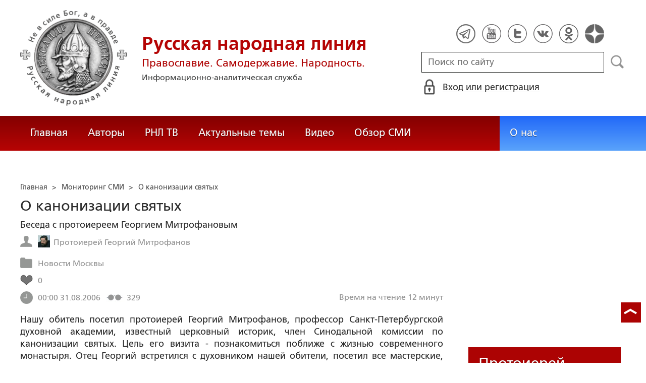

--- FILE ---
content_type: text/html; charset=utf-8
request_url: https://ruskline.ru/monitoring_smi/2006/08/31/o_kanonizacii_svyatyh
body_size: 28687
content:
<!DOCTYPE html>
<html prefix="og: http://ogp.me/ns#" lang="ru">
<head lang="ru">

    <script>
        let article_id = parseInt(122916);
        let article_code = "0a56b9e11e185b1f784ffe5b468b7187c25bf085710b127530a00d1b1f528093";
        var user_id = 0;
        
        let publish_time = 1156982400.0;
        let update_time = 1276792437.0;
        let reklamaRotator = 1;
        console.log("reklamaRotator", reklamaRotator);
    </script>

    <script type="text/javascript" >
   var newBody = "";
   var xhr = new XMLHttpRequest();
   xhr.open('POST', '/article/getLinks', true);
   xhr.timeout = 60000;
   xhr.setRequestHeader('Content-Type', 'application/json;charset=UTF-8');
   xhr.send( JSON.stringify({"article_id": article_id, "codeRequest" : article_code}));

   xhr.onreadystatechange = function() {
      if (xhr.readyState != 4){
         return;
      }
      if (xhr.status != 200) {
         console.log("Ajax request get links false: " + xhr.status + ': ' + xhr.statusText);
      } else {
         let data = JSON.parse(xhr.responseText);
         if( data.json.success){
            console.log("Ajax request get links to articles length="+data.html.length);
            if( data.html.length > 10){
               let objBody = document.getElementById("articleBody");
               if( objBody != null){
                  objBody.innerHTML = data.html;
               }
               else{
                  newBody = data.html;
               }
               
            }
         }
      }
   }
</script>
    <meta charset="utf-8"/>
    <meta http-equiv="X-UA-Compatible" content="IE=edge"/>
    <meta name="viewport" content="width=device-width, initial-scale=1, maximum-scale=1, user-scalable=no"/>
    <link rel="shortcut icon" href="/favicon.ico" type="image/x-icon" />
    <link rel="icon" href="/favicon_big.png" type="image/png" />
    
        <link rel="canonical" href="https://ruskline.ru/monitoring_smi/2006/08/31/o_kanonizacii_svyatyh"/>
    
    <title>О канонизации святых</title>
    <meta name="description" content=" Нашу обитель посетил протоиерей Георгий Митрофанов, профессор Санкт-Петербургской духовной академии, известный церковный историк, член Синодальной комиссии по канонизации святых"/>
    <meta name="keywords" content=""/>
    <meta name="robots" content="all" />
    <meta http-equiv="Cache-Control" content="max-age=3600, must-revalidate"/>

    <meta property="og:title" content="О канонизации святых"/>
    <meta property="og:type" content="article"/>
    <meta property="og:url" content="https://ruskline.ru/monitoring_smi/2006/08/31/o_kanonizacii_svyatyh"/>
    
    <meta property="og:description" content=" Нашу обитель посетил протоиерей Георгий Митрофанов, профессор Санкт-Петербургской духовной академии, известный церковный историк, член Синодальной комиссии по канонизации святых"/>
    <meta property="og:site_name" content="Русская народная линия"/>
    <meta property="og:locale" content="ru_RU"/>

    <meta name="twitter:card" content="summary_large_image"/>
    <meta name="twitter:title" content="О канонизации святых"/>
    <meta name="twitter:description" content=" Нашу обитель посетил протоиерей Георгий Митрофанов, профессор Санкт-Петербургской духовной академии, известный церковный историк, член Синодальной комиссии по канонизации святых"/>
    

    
        
            <meta property="article:author" content="Протоиерей Георгий Митрофанов"/>
        
    

    <!-- begin media.adfinity.pro -->
    <!--<script src="https://cdn.adfinity.pro/code/ruskline.ru/adfinity.js" charset="utf-8" async></script>-->
    <!-- end media.adfinity.pro -->

    <!-- begin Yandex Reklama -->
    <script defer src="https://yandex.ru/ads/system/header-bidding.js"></script>
    <script>window.yaContextCb = window.yaContextCb || []</script>
    <script async src="https://yandex.ru/ads/system/context.js"></script>
    <!-- end Yandex Reklama -->
    <!-- begin Adwile -->
    <script async src="https://jsn.24smi.net/smi.js"></script>
    <!-- end Adwile -->
    
    <!-- Global site tag (gtag.js) - Google Analytics -->
<link rel="preconnect" href="https://www.googletagmanager.com">
<script async src="https://www.googletagmanager.com/gtag/js?id=UA-2804652-5"></script>
<script>
  window.dataLayer = window.dataLayer || [];
  function gtag(){dataLayer.push(arguments);}
  gtag('js', new Date());

  gtag('config', 'UA-2804652-5');
</script>
<script data-ad-client="ca-pub-4894759983606832" async src="https://pagead2.googlesyndication.com/pagead/js/adsbygoogle.js"></script>
    <!-- Yandex.Metrika counter -->
<script type="text/javascript" >
   (function(m,e,t,r,i,k,a){m[i]=m[i]||function(){(m[i].a=m[i].a||[]).push(arguments)};
   var z = null;m[i].l=1*new Date();
   for (var j = 0; j < document.scripts.length; j++) {if (document.scripts[j].src === r) { return; }}
   k=e.createElement(t),a=e.getElementsByTagName(t)[0],k.async=1,k.src=r,a.parentNode.insertBefore(k,a)})
   (window, document, "script", "https://mc.yandex.ru/metrika/tag.js", "ym");

   ym(1124312, "init", {
        clickmap:true,
        trackLinks:true,
        accurateTrackBounce:true
   });
</script>
<noscript><div><img src="https://mc.yandex.ru/watch/1124312" style="position:absolute; left:-9999px;" alt="" /></div></noscript>
<!-- /Yandex.Metrika counter -->

    <!-- Top100 (Kraken) Counter -->
<script>
    (function (w, d, c) {
    (w[c] = w[c] || []).push(function() {
        var options = {
            project: 2152578,
            element: "top100_widget"
        };
        try {
            w.top100Counter = new top100(options);
        } catch(e) { }
    });
    var n = d.getElementsByTagName("script")[0],
    s = d.createElement("script"),
    f = function () { n.parentNode.insertBefore(s, n); };
    s.type = "text/javascript";
    s.async = true;
    s.src =
    (d.location.protocol == "https:" ? "https:" : "http:") +
    "//st.top100.ru/top100/top100.js";

    if (w.opera == "[object Opera]") {
        d.addEventListener("DOMContentLoaded", f, false);
    } else { f(); }
})(window, document, "_top100q");
</script>
<noscript>
  <img loading="lazy" src="[data-uri]" onload="__al.g(this)" data-airee-src="//counter.rambler.ru/top100.cnt?pid=2152578" alt="Топ-100" />
</noscript>
<!-- END Top100 (Kraken) Counter -->


    
    <link rel="canonical" href="https://ruskline.ru/monitoring_smi/2006/08/31/o_kanonizacii_svyatyh"/>
    <meta name="copyright" lang="ru" content='Региональная общественная организация содействия объединению русского народа "Русское Собрание", Москва'/>
    <meta name="generator" content="SkyData v.0.9.0"/>
    <link rel="stylesheet" href="/dist/article.css?ver=1.695"/>
    <script async src="https://www.google.com/recaptcha/api.js"></script>
    <!-- luxup begin -->
    <script async type='text/javascript' src='//s.luxcdn.com/t/229216/360_light.js'></script>
    <!-- luxup end -->
    <!-- begin adnitro.pro stat -->
    <!--<script async src="https://adnitro.pro/js/adnitro_static_banner.js"></script> -->
    <!-- end adnitro.pro stat -->
<script type='text/javascript'>/*<![CDATA[*/
if(typeof Muse!='undefined'){var a=document,b=a.createElement('style');b.innerText='.js body{visibility:visible!important}';a.head.appendChild(b)}var __al={a:0,b:function(){var a=document;if(a.body)for(var d=a.images,b,e=0,f=window.innerHeight||a.documentElement.clientHeight||a.body.clientHeight,c;b=d[e++];)!__al.a&&0<b.offsetHeight&&0<b.offsetWidth&&(c=(c=b.currentStyle)?c.position:a.defaultView&&a.defaultView.getComputedStyle&&(c=a.defaultView.getComputedStyle(b,null))?c.getPropertyValue('position'):b.style&&b.style.position?b.style.position:'','relative'==c?__al.c(b):(c=b.getBoundingClientRect(),c.top<f&&0<c.bottom&&__al.c(b)));else setTimeout(arguments.callee,10)},c:function(a){var b;if((b=a.getAttribute('data-airee-srcset'))&&__al.h)a.srcset=b,a.removeAttribute('data-airee-srcset'),a.removeAttribute('data-airee-src');else(b=a.getAttribute('data-airee-src'))&&(a.src=b,a.removeAttribute('data-airee-src'),a.removeAttribute('onload'))},d:function(a,d){window[/*@cc_on !@*/0?'attachEvent':'addEventListener'](/*@cc_on 'on'+@*/a,d,!1)},e:function(){__al.a=1;var f=document;for(var a=[].slice.call(f.images).concat([].slice.call(f.getElementsByTagName('source'))),d,b=0;d=a[b++];)__al.c(d);__al.f=1;for(var a=f.getElementsByTagName('*'),d,b=0,h;d=a[b++];)if(e=d.getAttribute('data-airee-style')){e=e.split(';');for(var i=0,g;g=e[i++];){g=g.split(':');h=g.shift();g=g.join(':');d.style[h.trim()]=g.trim()}}},f:0,g:function(a){var b='getAttribute',c='setAttribute';if(__al.f||a[b]('data-src')||a[b]('data-orig-src')||a[b]('data-muse-src')||a[b]('data-clsrc'))__al.c(a)},h:('sizes' in document.createElement('img'))};setTimeout(__al.b,10);if(!(navigator.webdriver)){__al.d('load',__al.e);__al.d('resize',__al.e);__al.d('scroll',__al.e)}
/*]]>*/</script></head>
<body>
<!-- if(reklamaRotator && reklamaRotator == 1): -->
<!-- begin adlook -->
<!-- <script src="https://sdk.adlook.tech/inventory/core.js" type="text/javascript" async></script> -->
<!-- end adlook -->
<!-- else: -->
<!-- luxup begin -->
<script class='__lxGc__' type='text/javascript'>((__lxGc__=window.__lxGc__||{'s':{},'b':0})['s']['_229216']=__lxGc__['s']['_229216']||{'b':{}})['b']['_707857']={'i':__lxGc__.b++};</script>
<!-- luxup end -->
<!-- endif -->
<!-- luxup begin -->
<script class='__lxGc__' type='text/javascript'>((__lxGc__=window.__lxGc__||{'s':{},'b':0})['s']['_229216']=__lxGc__['s']['_229216']||{'b':{}})['b']['_705115']={'i':__lxGc__.b++};</script>
<!-- luxup end -->
<!-- Rating Mail.ru counter -->
<script type="text/javascript">
    var _tmr = window._tmr || (window._tmr = []);
    _tmr.push({id: "1822669", type: "pageView", start: (new Date()).getTime()});
    (function (d, w, id) {
    if (d.getElementById(id)) return;
    var ts = d.createElement("script"); ts.type = "text/javascript"; ts.async = true; ts.id = id;
    ts.src = "https://top-fwz1.mail.ru/js/code.js";
    var f = function () {var s = d.getElementsByTagName("script")[0]; s.parentNode.insertBefore(ts, s);};
    if (w.opera == "[object Opera]") { d.addEventListener("DOMContentLoaded", f, false); } else { f(); }
    })(document, window, "topmailru-code");
</script>
<noscript><div>
<img loading="lazy" src="[data-uri]" onload="__al.g(this)" data-airee-src="https://top-fwz1.mail.ru/counter?id=1822669;js=na" style="border:0;position:absolute;left:-9999px;" alt="Top.Mail.Ru" />
</div></noscript>
 <!-- //Rating Mail.ru counter -->

<!--LiveInternet counter--><script type="text/javascript">
new Image().src = "//counter.yadro.ru/hit?r"+
escape(document.referrer)+((typeof(screen)=="undefined")?"":
";s"+screen.width+"*"+screen.height+"*"+(screen.colorDepth?
screen.colorDepth:screen.pixelDepth))+";u"+escape(document.URL)+
";h"+escape(document.title.substring(0,150))+
";"+Math.random();</script>
<!--/LiveInternet-->

 <header class="header">
    <div class="wrapper">
        <div class="nav-burger">
            <div class="nav-burger-line"></div>
            <div class="nav-burger-line"></div>
            <div class="nav-burger-line"></div>
        </div>
        <a href="/" class="header-logo">
            <img src="https://ruskline.ru/images/logo.png" />
            <div class="header-logo__text">
                <div class="header-logo__caption">Русская народная линия</div>
                <div class="header-logo__desc">Православие. Самодержавие. Народность.</div>
                <div class="header-logo__description">Информационно-аналитическая служба</div>
            </div>
        </a>
        <div class="header-info">
            <div class="header-social">
                <a href="https://t.me/ruskline_ru" target="_blank" class="header-social__item">
                    <img src="/dist/assets/c4e5d293b9897ebb524955e7894a699a.png" />
                </a>
                <!--<a href="http!s://www.facebook.com/ruskline" target="_blank" class="header-social__item">
                    <img src="/dist/assets/1986a7f79c9bcef0918224045c403cfd.png" />
                </a>-->
                <a href="https://www.youtube.com/user/ruskline" target="_blank" class="header-social__item">
                    <img src="/dist/assets/2bea602ee8b2f8a23dd356089bffcbd5.png" />
                </a>
                <a href="https://www.twitter.com/ruskline" target="_blank" class="header-social__item">
                    <img src="/dist/assets/f79b2ddd48305bcf44d16d841a6456cc.png" />
                </a>
                <a href="https://vk.com/rusklinegroup" target="_blank" class="header-social__item">
						<img src="/dist/assets/c2796772fa839a625739b42192366850.png">
				</a>
                <a href="https://ok.ru/group51771054751887" target="_blank" class="header-social__item">
                    <img src="/dist/assets/3e3d2b71ccb759ad8c4d13c86142a54a.png" />
                </a>
                <a href="https://dzen.ru/ruskline.ru" target="_blank" class="header-social__item">
                    <img src="/dist/assets/d9689251af4576c7a57971b001db0954.png" />
                </a>
            </div>
            <form class="header-search">
                <input type="text" id="search" name="search" placeholder="Поиск по сайту" class="header-search__input" />
                <button type="submit" id="header-search__button" class="header-search__button" disabled>Поиск</button>
                <a id="search-link" class="search-link" href="#" target="_blank" rel="nofollow"></a>
            </form>
            
    <a href="#" class="header-auth">
        <span>Вход или регистрация</span>
    </a>
    <a href="#" class="header-auth__mobile"></a>
    
<div class="popup-auth">
    <button title="Закрыть" class="close popup-auth__close"></button>
    <div class="popup-wrapper">
        <div class="popup-auth__title">Вход</div>
        <form class="popup-auth__form">
            <input type="text" placeholder="Логин или email" name='login' class="popup-auth__input" id='si_login' />
            <input type="password" placeholder="Пароль" name='password' class="popup-auth__input" id='si_password' />
            <input type="submit" value="Войти" class="popup-auth__button" id='submit' />
        </form>
        <div class="popup-auth__extra">
            <a href="/auth/register/" class="popup-auth__link">Регистрация</a>
            <span>/</span>
            <a href="/auth/restore/" class="popup-auth__link">Забыли пароль?</a>
        </div>
    </div>
</div>
<div class="popup-note">
    <div class="popup-note__header">
        <span></span>
        <button type="button" name="button" class="popup-note__close">Закрыть</button>
    </div>
    <div class="popup-note__message">
        
    </div>
</div>



        </div>
    </div>
    <div style="display:none">
        <div class="ya-site-form ya-site-form_inited_no" data-bem="{&quot;action&quot;:&quot;https://ruskline.ru/search/&quot;,&quot;arrow&quot;:false,&quot;bg&quot;:&quot;transparent&quot;,&quot;fontsize&quot;:16,&quot;fg&quot;:&quot;#000000&quot;,&quot;language&quot;:&quot;ru&quot;,&quot;logo&quot;:&quot;rb&quot;,&quot;publicname&quot;:&quot;Поиск по ruskline&quot;,&quot;suggest&quot;:true,&quot;target&quot;:&quot;_blank&quot;,&quot;tld&quot;:&quot;ru&quot;,&quot;type&quot;:2,&quot;usebigdictionary&quot;:true,&quot;searchid&quot;:2410962,&quot;input_fg&quot;:&quot;#000000&quot;,&quot;input_bg&quot;:&quot;#ffffff&quot;,&quot;input_fontStyle&quot;:&quot;normal&quot;,&quot;input_fontWeight&quot;:&quot;normal&quot;,&quot;input_placeholder&quot;:&quot;поиск по сайту&quot;,&quot;input_placeholderColor&quot;:&quot;#000000&quot;,&quot;input_borderColor&quot;:&quot;#7f9db9&quot;}">
            <form action="https://yandex.ru/search/site/" method="get" target="_blank" accept-charset="utf-8">
                <input type="hidden" name="searchid" value="2410962"/>
                <input type="hidden" name="l10n" value="ru"/>
                <input type="hidden" name="reqenc" value=""/>
                <input type="search" name="text" value=""/>
                <input type="submit" value="Найти"/>
            </form>
        </div>
    </div>
</header>
<nav class="nav">
    <div class="wrapper">
        <div class="nav-left">
            <a href="/" class="nav-left__item">Главная</a>
            <a href="/author/" class="nav-left__item">Авторы</a>
            <a href="/rnl_tv/" class="nav-left__item">РНЛ ТВ</a>
            <a href="/tema/" class="nav-left__item">Актуальные темы</a>
            <a href="/video/" class="nav-left__item">Видео</a>
            <a href="/section/opp/" class="nav-left__item">Обзор СМИ</a>
            <!--<a href="/swr/" class="nav-left__item">Союз писателей России</a>
            <a href="/selected/" class="nav-left__item">Выбор читателей</a>-->
        </div>
        <div class="nav-right">
            <a href="/about/" class="nav-right__item">О нас</a>
<!--            <a href="/advertising/" class="nav-right__item rel="nofollow"">Реклама</a> -->
        </div>
    </div>
</nav>
<div class="authors article-item article-item">
    <div class="wrapper">
        <div class="authors-item authors-item__content">
            <div class="breadcrumbs" itemscope itemtype="https://schema.org/BreadcrumbList">
<ul>
    <li itemprop="itemListElement" itemscope itemtype="https://schema.org/ListItem">
        <a href="/" title="Главная" itemprop="item">
            <span itemprop="name">Главная</span>
            <meta itemprop="position" content="0">
         </a>
    </li>

    
        
            
            <li itemprop="itemListElement" itemscope itemtype="https://schema.org/ListItem">>&nbsp;
                <a href="/section/monitoring_smi" itemprop="item">
                    <span itemprop="name">Мониторинг СМИ</span>
                    <meta itemprop="position" content="1">
                </a>
            </li>
            
        
    
    <li itemprop="itemListElement" itemscope itemtype="https://schema.org/ListItem">>&nbsp;
       <a href="/monitoring_smi/2006/08/31/o_kanonizacii_svyatyh" class="disabled_a" onclick="return false" itemprop="item">
            <span itemprop="name">О канонизации святых</span>
            <meta itemprop="position" content="2">
        </a>
    </li>
</ul>

</div>
            <div itemscope itemtype="http://schema.org/Article">
                <!-- Указываем основную страницу -->
                <link itemprop="mainEntityOfPage" href="https://ruskline.ru/monitoring_smi/2006/08/31/o_kanonizacii_svyatyh" />
                <!-- Указываем URL страницы -->
                <span itemprop="url" href="https://ruskline.ru/monitoring_smi/2006/08/31/o_kanonizacii_svyatyh"></span>
                <div>
                    <h1 class="article-item__caption" itemprop="headline name">О канонизации святых</h1>
                </div>
                <div class="article-item__desc">
                    <div itemprop="description">
                        <p class="p_break-word">
                        
                            Беседа с протоиереем Георгием Митрофановым
                        
                        </p>
                    </div>
                </div>
                
                    <div class="article-item__date">
                        
                            
                            <div class="article-item__top_block_micro-markup">
                                <span class="article-item__name">
                                    
                                    <div itemscope itemtype="http://schema.org/Person">
                                        <link itemprop="sameAs" href="/author/m/mitrofanov_georgij" />
                                        <a href="/author/m/mitrofanov_georgij">
                                            
                                                <img itemprop="image" src="[data-uri]" onload="__al.g(this)" data-airee-src="/images/cms/data/portrety/mitrofanov.jpg"/>
                                                <span itemprop="name">Протоиерей Георгий Митрофанов</span>
                                            
                                        </a>&nbsp;
                                    </div>
                                    
                                </span>
                            </div>
                            
                        
                        
                            
                            <div class="article-item__top_block_micro-markup">
                                <span class="article-item__point">
                                    
                                        
                                            <a href="/tema/region/moskva"><span itemprop="articleSection">Новости Москвы</span></a>&nbsp
                                        
                                    
                                </span>
                            </div>
                            
                        
                        
                        
                            <div class="article-item__top_block">
                                <span class="article-item__selected">
                                    <span class="article-item__selected_count">0</span>
                                    
                                </span>
                            </div>
                        
                        <span id="date" itemprop="datePublished" content='2006-08-31'>31.08.2006</span>
                        
                            <meta id="dateup" itemprop="dateModified" content='2010-06-17'/>
                        
                        <span class="article-details__views">329</span>
                        
                            <div class="article-details__readingtime">Время на чтение 12
                            
                                минут</div>
                            
                        
                    </div>
                    <script data-voiced="player">!function(e,n,i,t,o,c,r,s){if(void 0!==e[t])return c();r=n.createElement(i),s=n.getElementsByTagName(i)[0],r.id=t,r.src="https://widget.retell.cc/js/common.min.js", r.async=1,s.parentNode.insertBefore(r,s),r.onload=c}(window,document,"script","Retell",0,function(){Retell.init({"rate":1.1})});</script>
                    
                    <div id="article-item__description" class="article-item__description">
                        <div itemprop="articleBody">
                            <article>
                            
                            <div id="articleBody">
                                <i> Нашу обитель посетил протоиерей Георгий Митрофанов, профессор Санкт-Петербургской духовной академии, известный церковный историк, член Синодальной комиссии по канонизации святых. Цель его визита - познакомиться поближе с жизнью современного монастыря. Отец Георгий встретился с духовником нашей обители, посетил все мастерские, подворье в Меркушино, пообщался с сестрами. Батюшка не отказал нам в просьбе рассказать и о своей работе - канонизации святых - и ответить на наши вопросы. Предлагаем вашему вниманию беседу, проведенную в Свято-Игнатьевском скиту.<br></i><br>- Канонизация святых - очень сложный вопрос. История Церкви - это, прежде всего, история святости, и XX век в этом смысле - одна из самых печальных страниц нашей церковной истории. В ХХ веке, дав миру огромное количество святых, Русская Церковь не имела возможности проводить канонизацию. С 1917 и до 1988 года было канонизовано только два подвижника, и то только потому, что это имело значение для внешней политики <a href="/tema/s/sovetskii_soyuz">СССР</a> (например, канонизация Николая Японского подчеркивала присутствие Русской Православной Церкви, России, а значит и Советского Союза в Японии).<br><br>Канонизация святых стала возможна только в 1980 годах, когда в условиях перестройки власти начали менять политику в отношении Церкви. В канун торжеств, связанных с тысячелетием крещения Руси, власти дали согласие на проведение некоторых канонизаций. В 1987 году была создана Синодальная комиссия по канонизации святых, которую возглавил митрополит Крутицкий и Коломенский Ювеналий. Сначала она создавалась как временная, но затем ситуация в нашей стране кардинально изменилась, и у Церкви появилась постоянная возможность проводить канонизацию. Сейчас комиссия состоит из небольшого числа сотрудников, около десяти человек. Среди известных личностей - протоиерей Владимир Воробьев (ректор Свято-Тихоновского Православного Гуманитарного Университета), игумен Дамаскин (Орловский), протоиерей Владислав Цыпин. Как видите, большинство составляют историки. Есть в комиссии и старец, пастырь - архимандрит Алексий (Поликарпов), наместник Свято-Данилова монастыря, и еще несколько человек, специалистов в смежных областях.<br><br>За 18 лет работы комиссии канонизовано уже около 1500 святых. Эти канонизации потребовали от нас очень серьезных и, не побоюсь этого слова, новаторских решений. Церковь жива традицией, но далеко не всегда церковная традиция может непрерывно и спокойно развиваться. Вспомним, что является основанием для канонизации. Во-первых, чудотворения, связанные с жизнью того или иного христианина, и чудотворения, происходящие после его смерти в связи с его поминовением. Во-вторых, почитание подвижника церковным народом и, наконец, его праведная жизнь. Казалось бы, все ясно. Но вот с какой проблемой мы столкнулись практически сразу же. Народное почитание очень многих подвижников благочестия у нас отсутствует. Если бы вы мне задали вопрос: "Кто из святых, канонизованных вашей комиссией, полностью соответствует основным критериям?" - то я назвал бы буквально несколько имен.<br><br>Среди этих имен, прежде всего, я упомянул бы имена святого праведного Иоанна Кронштадского и блаженной Ксении Петербургской. Именно эти подвижники почитались весь советский период особенно глубоко, хотя это и было очень затруднительно, так как власти всячески препятствовали их почитанию. Как петербуржец я могу вспомнить кое-что по этому поводу. Разрушенная часовня блаженной Ксении, обнесенная деревянным забором, якобы ремонтируемая в течение нескольких десятков лет. Периодически появляющиеся статьи о том, что такого человека как блаженная Ксения вообще не существовало. И постоянно шедшие к этому деревянному забору люди, которые пытались приклеить к нему свечи и записки со своими прошениями святой. Это было настоящее противостояние церковного народа (впрочем, весьма немногочисленного) официальной пропаганде, пытавшейся сделать блаженную Ксению яко не бывшей в нашей истории. Показательно то, что советская цензура запрещала упоминать имена блаженной Ксении и отца Иоанна Кронштадтского, как и имя преподобного Серафима Саровского, даже в "Журнале Московской Патриархии". Вот каково было стремление властей изгладить из памяти Церкви тех подвижников, которые так безусловно почитались. Что говорить в этом отношении о новомучениках! Конечно, о них тем более было невозможно говорить.<br><br>Таким образом, почитание многих подвижников у нас просто должно было отсутствовать. Что касается чудотворений, то они имеют место именно тогда и именно там, когда и где происходит почитание умерших подвижников благочестия. А если нет почитания, то откуда взяться чудотворениям и как они могут фиксироваться в таких условиях? Кроме того, перед нами встал еще один сложный вопрос. Почитание каким народом мы должны учитывать? Нам иногда предлагают прославить подвижника, указывая на то, что он очень почитается всеми: верующими и неверующими, мусульманами и буддистами. Но в таком случае мы должны поставить вопрос о канонизации Кашпировского, Чумака и бабы Нюры, которых очень почитал советский человек. Это нелепо. Значит, мы должны опираться на почитание именно церковным народом. Но и здесь есть определенные трудности. Что такое церковный народ, как определить его границы? Часто говорят, что в России 80&#37; православных. На самом деле, 80&#37; - это граждане Российской Федерации славянского происхождения, то есть потомки православных. Крещеных в нашей стране наберется чуть больше половины, но ведь и это еще не церковные люди. Воцерковлен тот, кто хотя бы раз в год причащается и исповедуется. Таких у нас в стране не более 3-4&#37;, но даже и среди них немало людей религиозно невежественных. Эти люди предлагали нам канонизовать, например, Ивана Грозного, Распутина и даже Сталина. Вот такие идеи бродят в сознании нашего церковного народа. Так на кого же нам опираться в своей работе, на чье мнение? <br><br>Мы довольно рано поняли, что нам придется, не опираясь в большинстве случаев на почитание подвижников церковным народом, не имея свидетельств чудотворений, открывать для Церкви тех подвижников, которых народ забыл, не мог не забыть в предшествующий период. При этом мы понимали, что должны будем проявлять очень большую осторожность и тщательность в работе, чтобы не допустить прославления тех, кто этого не достоин. В свое время в интервью одной из московских газет я употребил такую фразу: "Лучше недоканонизовать, чем переканонизовать". В конечном итоге, у Бога все прославлены, а церковная канонизация происходит, прежде всего, для нас, живущих на земле. Поэтому проводить канонизацию должно только в то случае, когда не остается никакого сомнения.<br><br>Итак, исходя из вышеназванных принципов, мы начали свою работу. Ее результат вам известен - прославление 1500 святых. Я хотел бы обратить ваше внимание на следующий момент. Среди 1500 подвижников ХХ века около 1400 - новомученики. Эти цифры невольно наводят на размышления. О чем свидетельствует такое количество мучеников? О славе нашей Русской Православной Церкви? Или об ее несчастье? Для меня за эти годы стало очевидно, что это великая скорбь нашей Церкви. Мы потеряли огромное количество подвижников, которые многого не успели сделать в своем церковном служении. Ужас от этого усиливается пониманием того, что убивали их не какие-то гуманоиды, прилетевшие на летающей тарелке, а чаще всего их же пасомые, крещеные, причащавшиеся с детства люди, но отпавшие от Церкви. И убивали они их при участии или при равнодушном отношении основной массы русских православных христиан.<br><br>Есть еще одно основание для того, чтобы процесс канонизации новомучеников вызывал очень невеселые размышления. Назову вам две цифры. Согласно данным комиссии по реабилитации при Президенте РФ, к 1943 году было расстреляно 130 тысяч представителей духовного сословия. В 1917 году архиереев, священников, диаконов, штатных псаломщиков, монахов, монахинь в нашей Церкви было 146 тысяч. Теперь сопоставьте эти цифры. Кажется, что при таком почти полном истреблении духовенства в России должно было быть гораздо больше мучеников - то есть тех, кто умирал, не отступая от своей веры. Наша многолетняя работа привела, увы, к другим выводам.<br><br>Большинство тех, кто подвергался репрессиям, давали на следствии признательные показания. Немало было тех, кто давал такие показания, в результате которых погибали люди. А были и такие, которые на многие годы становились секретными осведомителями ГПУ, НКВД, КГБ. Конечно, мы не вправе судить этих людей. Но когда речь идет о канонизации, мы должны быть уверены, что данный христианин ушел в мир иной, не согрешив. Мы пошли по пути максимальной церковной икономии. То есть мы допустили канонизацию даже тех, кто давал признательные показания, но таким образом, чтобы не повредить другим людям, а только для того, чтобы прекратить свои мучения.<br><br>Назову вам еще две цифры. Подследственные НКВД, проходившие по церковным делам, давали признательные показания более чем в 90&#37; случаев, а в гестапо давали признательные показания чуть больше половины подследственных. Дело, конечно, не в том, что гестаповцы были гуманнее энкавэдэшников, а в том, что в гестапо понимали: если довести человека до того, что он будет сразу же признаваться во всем, трудно будет докопаться до правды. У НКВД были иные цели и он действовал по другому принципу: им нужно было за определенное время выявить столько-то врагов народа. И для подследственных создавали такие условия, что устоять могли единицы. Сложность положения этих людей заключалась в том, что от них, как правило, не требовали прямого отречения от Христа. Чтобы вы хоть отчасти могли представить тот ужас, который переживали православные в эти годы, я приведу один пример.<br><br>Священника, уже натерпевшегося в советских условиях многих невзгод и сохранившего свой приход, арестовывали и поначалу в достаточно мягкой форме предлагали просто подписать составленные за него показания. Из показаний следовало, что он признается в том, что принимал участие в контрреволюционной организации на своем приходе и что в эту организацию входили такие-то люди. Следователь говорил священнику: "Вы уже не в состоянии повлиять на судьбу этих своих прихожан. Они все равно уже арестованы или будут арестованы. Если вы подпишете показания, их не будут подвергать пыточному следствию, а просто дадут срок, так что вы даже облегчите их участь. А вас мы отпустим, и вы вернетесь на свой приход. А если вы этого не сделаете, то вы и усугубите участь этих людей, и обречете на неприятности свою семью. Вот у вас есть дочери - нам придется их арестовать. Тюрьмы переполнены, придется их к уголовникам поместить в одну камеру. Что с ними там будет, судите сами. Вот у вас есть маленький сын - придется нам им заняться на ваших глазах. Вы все уже обречены. Единственное, что вы можете, - облегчить участь этих людей тем, что подпишете сейчас эти показания".<br><br>Я нарисовал вам одну из схем допросов, которые имели тогда место. Человек был совершенно лишен возможности на что-либо надеяться. Кроме, конечно, как на Бога. Но и тут возникали очень серьезные искушения. Многие верующие воспитывались в детстве на житиях святых. Читая описания мучений христиан первых веков, они видели, как зримо присутствовал Господь в их жизни, с какой легкостью они преодолевали нечеловеческие страдания, которые им причиняли. Возможно, многие из тех, кто читал жития, мечтали пройти по пути мучеников. Однако, попав в руки богоборцев ХХ века, они почувствовали, что все происходит иначе. Выбитые на допросе зубы не вырастают вновь. Конвейер, то есть допрашивание в течение десяти дней без сна и пищи, доводит до состояния невменяемости, сумасшествия... Епископ Лука (Войно-Ясенецкий), будучи врачом, фиксировал, что происходило с его психикой во время этого конвейерного допроса. Человек переставал отдавать себе отчет в чем-либо и начинал думать: "Либо я такой немощной человек, и Бог от меня отвернулся, либо... может быть, и Бога-то нет?".<br><br>Ситуация усугублялась тем, что население в то время было совершенно запугано, и человеку, попавшему в застенки НКВД, не приходилось ждать поддержки ниоткуда. Приведу пример, который мне представляется очень выразительным. В одну деревню приезжают представители власти, которые имеют конкретные предписания: сколько человек арестовать, сколько отдать под расстрел, сколько отправить на поселение. Деревенского священника арестовывают и увозят первым, его матушка через несколько месяцев умирает. Остаются двое детей восьми и пяти лет. И вот эти дети на протяжении нескольких недель оказываются совершенно беззащитными. Люди обходят стороной дом священника, чтобы только кто-то не заметил и не донес, что они хотят этим детям помочь. Лишь иногда кто-то ночью приносит на крыльцо кусок хлеба. Дети ходят отвергнутые всеми, через некоторое время заболевают, начинают голодать. Потом одного ребенка забирает представитель детского дома, а на второго у нее никаких документов нет. Этого, уже умирающего, покрытого вшами и коростой, забирает родственница, приехавшая за ним, обрекая, возможно, тем самым и себя на гибель. И все это происходит при вроде бы понятном, объяснимом попустительстве... кого? Да прихожан этого храма, пасомых этого несчастного пастыря.<br><br>Еще один пример. 1937 год, <a href="/tema/n/novosti_moskvy">Москва</a>. Арестовывают многодетного священника. Он уже знает, что его ожидает расстрел. Прощаясь с семьей, он благословляет сына, чтобы тот завтра же пошел в комсомольскую организацию по месту учебы, написал письмо, что он отрекается от своего отца, и вступил в комсомол. Потому что кто, кроме него, теперь сможет поддержать остальных членов семьи? Пасомые на это не решатся. Духовенство было совершенно брошено теми, кто должен был бы его защищать. При этом имеет место поразительный факт: в переписи 1938 года верующими себя назвали более 50&#37; граждан Советского Союза. Эти люди считали себя верующими, но они дали уничтожить почти все свое духовенство и наиболее активных, принципиальных мирян. Возникает вопрос: в чем же заключалась их вера? И какой была их вера? <br><br>Рассказывая о канонизации собора новомучеников, я говорю вам о грустных вещах, но я просто знакомлю вас с теми выводами, которые приходится делать, работая с этими материалами. Меня очень часто удивляет то, как мы воспринимаем собор новомучеников. Говоря о нем, мы сразу замечаем: святая Русь хранила веру Православную. И свидетельством этого является то, что в XX веке, когда у нас начались гонения, мы дали такое большое количество мучеников. Ну а почему вообще гонения начались? И как получилось, что лучшая часть нашего церковного народа оказалась обреченной на смерть? И тут приходится задумываться над тем, что происходит с нами и сейчас. Прославив новомучеников, мы считаем, что наше дело сделано - пусть они теперь вымаливают нас из наших житейских трудных обстоятельств. Ну а что же такое мы? И как поведем себя мы, если опять произойдет что-то подобное?<br><br>Когда в Царские дни я посещал различные святыни вашей епархии и после этого ездил по городу, меня поражало то, что, собственно, поражает меня везде. Это жуткое сочетание присутствия палачей и жертв. Например, в Алапаевске, в школе, где содержалась под арестом преподобномученица Елизавета Федоровна, я увидел две доски. На одной из них написано, что в этом доме находилась великая княгиня Елизавета Федоровна, которая была убита и т.д. А другая доска посвящена политическому комиссару Перминову, который участвовал в создании Красной Армии и был расстрелян белыми в 1919 году. Казалось бы, какая разница? Одна - подвижница белого благочестия, другой - подвижник красного благочестия... Но давайте зададимся вопросом. Перминова, воевавшего с оружием в руках против своей страны, белые убили как врага. А почему убили Елизавету Федоровну? <br><br>В Екатеринбурге я проезжал мимо одного выдающегося здания с барельефами людей, которых можно рассматривать как преступников: Свердлова, матроса Хохрякова, принимавшего участие в расправе над Царской семьей, и прочих. А потом я оказался в Храме на Крови, и, знаете, при всей своей масштабности этот храм не потряс меня так, как потрясло вот это здание. Как же мы живем, если у нас одинаково увековечиваются и палачи и жертвы? И с кем мы? И где мы? Когда я думаю об этом, мне становится тяжело, потому что я понимаю, что мы по-настоящему так и не осмыслили, что произошло с нами и нашей Церковью. А многие проблемы нашей церковной жизни коренятся именно в этих обстоятельствах.<br><br>Есть еще одна важная проблема, которую наша комиссия начинает сейчас решать. Если вы внимательно просмотрели перечень прославленных святых XX века, то вы наверняка обнаружили, что у нас канонизованы не только те, кто поддерживал митрополита Сергия, но и те, кто выступал против него вплоть до разрыва с ним канонических отношений, и даже те, кто был запрещен им в священнослужении. Прославлены митрополит Кирилл (Смирнов), митрополит Агафангел (Преображенский), епископ Виктор (Островидов), который вообще говорил, что митрополит Сергий потерял благодать священства и стал еретиком. Что это значит? А это значит самое главное. Мы признаем своими предшественниками не только тех, кто пошел за митрополитом Сергием, искренне пытавшимся сохранить Церковь в условиях гонений, но и тех, кто возражал ему, считая, что Церкви остается в этих условиях только одно - достойно, не идя на компромиссы, погибнуть, с пониманием того, что врата адовы не одолеют Церковь и что гибель отдельных людей не приведет к исчезновению ее с русской земли. Когда у вас в иконописной мастерской я увидел рядом иконы священномучеников, архиепископа Илариона (Троицкого), последовательнейшего сергианина, и митрополита Кирилла (Смирнова), самого авторитетного критика митрополита Сергия, мне это было очень отрадно. Наконец-то мы осознали себя не какой-то там "сергианской" Церковью, а именно Русской Православной Церковью, которая связывает себя не только с митрополитом Сергием и его далеко небезупречной политикой.<br><br>Должен сказать, что во время встречи с представителями Зарубежной Церкви на Всезарубежном пастырском совещании в 2003 году я убедился насколько прославление нами всех, кто своей кровью утверждал достоинство Церкви, объединяет нас с теми, кто все эти годы в условиях зарубежья оставались русскими православными христианами. Именно в единстве наших святых мы оказались вместе и сейчас уже вплотную подошли к нашему воссоединению. Это очень важно в условиях, когда мы как будто переживаем сплошной распад, когда возникают расколы на нашей земле, когда Сурожская епархия в лице епископа Василия (Осборна) хочет перейти во Вселенский Патриархат. В этих условиях воссоединение с наиболее значительной частью русского церковного зарубежья очень значимо. И оно происходит именно на мистическом уровне - перед нами тайна воссоединения Церкви через прославление святых.<br><br><b> СПРАВКА:<br></b><br><i> Протоиерей Георгий Митрофанов закончил исторический факультет Санкт-Петербургского университета, Санкт-Петербургскую духовную семинарию и духовную академию. Изучает историю Православной Церкви, историю религиозной философии. Тема кандидатской работы: "Религиозная философия Евгения Трубецкого и ее значение для православного богословия". Тема магистерской диссертации: "Духовно-исторический феномен коммунизма как предмет критического исследования в русской религиозной философской мысли первой половины XX века". Профессор Санкт-Петербургской духовной академии. С 1992 года является членом Синодальной комиссии по канонизации святых.</i><br><br>http://www.sestry.ru/church/content/life/events/39/<br>
                            </div>
                            </article>
                        </div>
                    </div>
                
            </div>
            
                <div class="article-item__error">Заметили ошибку? Выделите фрагмент и нажмите "Ctrl+Enter".</div>
                <div class="article-item__block">
  <script type="text/javascript" src="https://vk.com/js/api/share.js?95" charset="utf-8"></script>
  <div class="share-button">
    <script type="text/javascript">
      var url = '/monitoring_smi/2006/08/31/o_kanonizacii_svyatyh';
      if( url.length > 0 && url[ url.length - 1] != '/') {
        url += "/";
      }
      document.write(VK.Share.button('https://ruskline.ru' + url, {type: "round", text: "Рекомендую"}));
    </script>
  </div>
  <div class="share-button">
    <div id="ok_shareWidget"></div>
    <script>
    !function (d, id, did, st, title, description, image) {
      function init(){
        OK.CONNECT.insertShareWidget(id,did,st, title, description, image);
      }
      if (!window.OK || !OK.CONNECT || !OK.CONNECT.insertShareWidget) {
        var js = d.createElement("script");
        js.src = "https://connect.ok.ru/connect.js";
        js.onload = js.onreadystatechange = function () {
        if (!this.readyState || this.readyState == "loaded" || this.readyState == "complete") {
          if (!this.executed) {
            this.executed = true;
            setTimeout(init, 0);
          }
        }};
        d.documentElement.appendChild(js);
      } else {
        init();
      }
    }(document,"ok_shareWidget",url,'{"sz":20,"st":"rounded","ck":5,"lang":"ru","bgclr":"ED8207","txclr":"FFFFFF"}',"","","");
    </script>
  </div>
  <!--<div class="share-button">
    <a href="https://twitter.com/share?ref_src=twsrc%5Etfw" rel="nofollow" class="twitter-share-button" data-hashtags="ruskline" target="_blank" data-lang="ru" data-show-count="false">Tweet</a>
    <script async src="https://platform.twitter.com/widgets.js" charset="utf-8"></script>
  </div>
  <div class="share-button">
    <iframe loading="lazy" src="https://www.facebook.com/plugins/share_button.php?href=https://ruskline.ru/monitoring_smi/2006/08/31/o_kanonizacii_svyatyh&layout=button_count&size=small&width=141&height=20&appId" width="141" height="20" style="border:none;overflow:hidden" scrolling="no" frameborder="0" allowfullscreen="true" allow="autoplay; clipboard-write; encrypted-media; picture-in-picture; web-share"></iframe>
  </div>-->
  <div class="share-button">
    <a href="https://t.me/share/url?url=https://ruskline.ru/monitoring_smi/2006/08/31/o_kanonizacii_svyatyh&text=О канонизации святых" class="tgme_widget_share_btn share-btn" target="_blank" rel="nofollow">
      <i class="tgme_widget_share_icon share_icon"></i>
      <span class="tgme_widget_share_label">Поделиться</span>
    </a>
  </div>
  <div class="share-button">
    <a id="viber_share_btn" class="viber_share_btn share-btn" target="_blank">
      <i class="viber_share_icon share_icon"></i>
      <span class="viber_share_label" target="_blank">Поделиться</span>
    </a>
    <script>
        var buttonID = "viber_share_btn";
        var text = "О канонизации святых";
        document.getElementById(buttonID)
            .setAttribute('href',"viber://forward?text=" + encodeURIComponent(text + " " + window.location.href));
    </script>
  </div>
  <div class="fill-space" user_id="" aa=""></div>
  
  
</div>
<div class="telegram_channel">
    Подписывайте на телеграмм-канал <a href="https://t.me/ruskline_ru" target="_blank">Русская народная линия</a>
</div>
            
            <!-- extend("donation") -->
            
                <div class="caption">Комментарии</div>
<script>
    let comment_is_allow = true;
</script>

<div class="auth-error"> Оставлять комментарии незарегистрированным пользователям запрещено,
    <br>
    <a href="#" class="signin-in-comments" rel="nofollow">войдите</a> или
    <a href="/auth/register/">зарегистрируйтесь</a>, чтобы продолжить
</div>

<div id="comment-popup" class="comment-popup textedit-popup">
    
    <div class="textedit-popup__header">
        <span class="title"></span>
        <span class="error"></span>
        <button type="button" name="button" class="textedit-popup__close">Закрыть</button>
    </div>
    <hr class="textedit_line"/>
    <div class="textedit-popup__form">
        <form class="textedit-form">
          <input type="hidden" name="parent" value="" />
          <div class="textedit-header__input">
            <input name="header" value="" placeholder="Заголовок" id="header" required />
          </div>
          <div class="textedit-toolbar">
             <button id="textedit_bold" title="Жирный текст: [b]text[/b]">Ж</button>
             <button id="textedit_italic" title="Курсив: [i]text[/i]">К</button>
             <button id="textedit_quote" title="Цитата: [quote]text[/quote]"><div class="img"></div></button>
             <button id="textedit_paragraph" title="Абзац: [p]text[/p]"><div class="img"></div></button>
          </div>
          <div class="textedit-body__input">
            <textarea name="body" id="body" placeholder="Сообщение" required></textarea>
          </div>
          <div class="textedit-submit">
            <button type="submit" name="button" id="textedit_add"><span>Отправить</span></button>
            <span class="info"></span>
          </div>
        </form>
    </div>

</div>
<div class="popup-note-comment">
    <div class="popup-note-comment__header">
        <span></span>
        <button type="button" name="button" class="popup-note-comment__close">Закрыть</button>
    </div>
    <div class="popup-note-comment__message">
        
    </div>
</div>

<div class="comment">
    
        <div class="comment-list">
            
  
        </div>
        <div id="show-more" class="pagination__button">
    <div id="left" class="left delta_button"><img loading="lazy" src="[data-uri]" onload="__al.g(this)" data-airee-src="/dist/assets/4b76da7d67f1200a28ef1d90ca128acb.png"></div>
    <div id="pag-list" class="pag-list">
    </div>
    <div id="right" class="right delta_button"><img loading="lazy" src="[data-uri]" onload="__al.g(this)" data-airee-src="/dist/assets/5d9858920c19126463c5204c839951a4.png"></div>
</div>
<script>
    let countElement = parseInt(0);
    var page = parseInt(1);
    if( !page || page == 0){ page = 1;}
    var limit = parseInt(10);
    if( !limit || limit == 0){ limit = 16;}
</script>

    
</div>

                <div class="error-into-article-popup textedit-popup">
    <div class="textedit-popup__header">
        <span class="title">Сообщение для редакции</span>
        <button type="button" name="button" class="textedit-popup__close">Закрыть</button>
    </div>
    <hr class="textedit_line"/>
    <div class="textedit-popup__form">
        <form class="textedit-form">
          <div class="textedit-popup__info">
            <span>Фрагмент статьи, содержащий ошибку:</span>
          </div>
          <div class="textedit-body__input textedit-body-error__input">
            <textarea name="bodyError" id="bodyError" placeholder="Сообщение" required disabled="disabled"></textarea>
          </div>
          <div class="form__captcha">
                <div id="capcha_popup" class="g-recaptcha" data-sitekey="6LcYn1IaAAAAAAmfSWm2E7JxjNp51krtwVzyWXod"></div>
                <div class="text-danger" id="recaptchaError"></div>
            </div>
          <div class="textedit-submit">
            <button type="submit" name="button" id="texterror_send"><span>Отправить</span></button>
          </div>
        </form>
    </div>
</div>
<div class="popup-note-senderror">
    <div class="popup-note-senderror__header">
        <span></span>
        <button type="button" name="button" class="popup-note-senderror__close">Закрыть</button>
    </div>
    <div class="popup-note-senderror__message">
        
    </div>
</div>

            
            <div id="after_article" class="reklama">
                <!--noindex-->
                <!-- begin rutube -->
                <div id="rulive_div">
                    <script>
                    var adScript = (function() {
                            var me = document.getElementById('rulive_div');
                            var newId = "rulive_div";
                            me.id = newId;
                            return {
                                "id": newId
                            };
                        })();
                        adScript.loadjscssfile = function(filename, filetype, success) {
                            if (filetype === "js") {
                                var prms = this;
                                var fileref = document.createElement("script");
                                fileref.setAttribute("type", "text/javascript");
                                fileref.setAttribute("src", filename);
                                if (typeof(success) !== "undefined") {
                                    var done = false;
                                    fileref.onload = fileref.onreadystatechange = function() {
                                        if (!done && (!this.readyState || this.readyState === "loaded" || this.readyState === "complete")) {
                                            done = true;
                                            success(prms);
                                            fileref.onload = fileref.onreadystatechange = null;
                                        };
                                    };
                                }
                            } else if (filetype === "css") {
                                var fileref = document.createElement("link");
                                fileref.setAttribute("rel", "stylesheet");
                                fileref.setAttribute("type", "text/css");
                                fileref.setAttribute("href", filename);
                            }
                            if (typeof fileref != "undefined") {
                                document.getElementsByTagName("head")[0].appendChild(fileref);
                            }
                        };
                        var adRdFn = function(prms) {
                            mediaAd.showVideoAdBlock({
                                "iframed": "js",
                                "deliveryUrl": "https://w.rulive.ru/show/std?scid=",
                                "siteChannelId": "369",
                                "scriptContainer": prms.id
                            });
                        };
                        adScript.loadjscssfile("https://w.rulive.ru/resources/show.min.js", "js", adRdFn);
                    </script>
                </div>
                <!-- ends rutube -->
                <!-- begin Adwile -->
                <div class="smi24__informer smi24__auto" data-smi-blockid="32581"></div>
                <div class="smi24__informer smi24__auto" data-smi-blockid="32582"></div>
                <script>(window.smiq = window.smiq || []).push({});</script>
                <!-- end Adwile -->
                <!-- begin Yandex Reklama -->
                <!-- Yandex Native Ads C-A-2387938-2 -->
                <!-- <div id="yandex_rtb_C-A-2387938-2"></div>
                <script>window.yaContextCb.push(()=>{
                    Ya.Context.AdvManager.renderWidget({
                        renderTo: 'yandex_rtb_C-A-2387938-2',
                        blockId: 'C-A-2387938-2'
                    })
                })
                </script> -->
                <!-- Yandex.RTB R-A-2387938-1 -->
                <div id="yandex_rtb_R-A-2387938-1"></div>
                <script>window.yaContextCb.push(()=>{
                    Ya.Context.AdvManager.render({
                        "blockId": "R-A-2387938-1",
                        "renderTo": "yandex_rtb_R-A-2387938-1"
                    })
                })
                </script>
                <!--AdFox START-->
                <!--<div id="adfox_169710640481769320"></div>
                <script>
                    window.yaContextCb.push(()=>{
                        Ya.adfoxCode.create({
                            ownerId: 1470353,
                            containerId: 'adfox_169710640481769320',
                            params: {
                                p1: 'czrlv',
                                p2: 'ipxg'
                            }
                        })
                    })
                </script> -->
                <!-- end Yandex Reklama -->
                <!-- ads2.bid begin -->
                <!-- <div id="h0ivz6jsdtk"><script>!(function(w,m){(w[m]||(w[m]=[]))&&w[m].push({id:'h0ivz6jsdtk',block:'138391',site_id:'23008'});})(window, 'mtzBlocks');</script></div> -->
                <!-- ads2.bid end -->
                <!-- Sparrow -->
                <script type="text/javascript" data-key="4b5ed938de41e4ff532c02c27dfd143a">
                    (function(w, a) {
                        (w[a] = w[a] || []).push({
                            'script_key': '4b5ed938de41e4ff532c02c27dfd143a',
                            'settings': {
                                'sid': 11225
                            }
                        });
                        if(!window['_Sparrow_embed']) {
                            var node = document.createElement('script'); node.type = 'text/javascript'; node.async = true;
                            node.src = 'https://widget.sparrow.ru/js/embed.js';
                            (document.getElementsByTagName('head')[0] || document.getElementsByTagName('body')[0]).appendChild(node);
                        } else {
                            window['_Sparrow_embed'].initWidgets();
                        }
                    })(window, '_sparrow_widgets');
                </script>
                <!-- /Sparrow -->
                <div class="mediametrics">
  <div id="DivID"></div>
  <script type="text/javascript"
        src="//news.mediametrics.ru/cgi-bin/b.fcgi?ac=b&m=js&n=4&id=DivID" 
        charset="UTF-8">
  </script>
</div>

                <!--/noindex-->
            </div>
            
                <div class="rkn-zapret">
                    <p>Организации, запрещенные на территории РФ: «Исламское государство» («ИГИЛ»); Джебхат ан-Нусра (Фронт победы);
                    «Аль-Каида» («База»); «Братья-мусульмане» («Аль-Ихван аль-Муслимун»); «Движение Талибан»;
                    «Священная война» («Аль-Джихад» или «Египетский исламский джихад»); «Исламская группа» («Аль-Гамаа аль-Исламия»);
                    «Асбат аль-Ансар»; «Партия исламского освобождения» («Хизбут-Тахрир аль-Ислами»); «Имарат Кавказ» («Кавказский Эмират»);
                    «Конгресс народов Ичкерии и Дагестана»; «Исламская партия Туркестана» (бывшее «Исламское движение Узбекистана»);
                    «Меджлис крымско-татарского народа»; Международное религиозное объединение «ТаблигиДжамаат»;
                    «Украинская повстанческая армия» (УПА); «Украинская национальная ассамблея – Украинская народная самооборона» (УНА - УНСО);
                    «Тризуб им. Степана Бандеры»; Украинская организация «Братство»; Украинская организация «Правый сектор»;
                    Международное религиозное объединение «АУМ Синрике»; Свидетели Иеговы; «АУМСинрике» (AumShinrikyo, AUM, Aleph);
                    «Национал-большевистская партия»; Движение «Славянский союз»; Движения «Русское национальное единство»; 
                    «Движение против нелегальной иммиграции»; Комитет «Нация и Свобода»; Международное общественное движение «Арестантское уголовное единство»;
                    Движение «Колумбайн»; Батальон «Азов»; Meta</p>
                    <p>Полный список организаций, запрещенных на территории РФ, см. по ссылкам:<br />
                    <a rel="nofollow" target="_blank" href="http://nac.gov.ru/terroristicheskie-i-ekstremistskie-organizacii-i-materialy.html">http://nac.gov.ru/terroristicheskie-i-ekstremistskie-organizacii-i-materialy.html</a></p>
                </div>
                <div class="rkn-inoagent">
                    <p>Иностранные агенты: «Голос Америки»; «Idel.Реалии»; «Кавказ.Реалии»; «Крым.Реалии»; «Телеканал Настоящее Время»; 
                    Татаро-башкирская служба Радио Свобода (Azatliq Radiosi); Радио Свободная Европа/Радио Свобода (PCE/PC); «Сибирь.Реалии»; «Фактограф»; «Север.Реалии»; 
                    Общество с ограниченной ответственностью «Радио Свободная Европа/Радио Свобода»; Чешское информационное агентство «MEDIUM-ORIENT»; 
                    Пономарев Лев Александрович; Савицкая Людмила Алексеевна; Маркелов Сергей Евгеньевич; Камалягин Денис Николаевич; Апахончич Дарья Александровна; 
                    Понасенков Евгений Николаевич; Альбац; «Центр по работе с проблемой насилия "Насилию.нет"»; 
                    межрегиональная общественная организация реализации социально-просветительских инициатив и образовательных проектов «Открытый Петербург»; 
                    Санкт-Петербургский благотворительный фонд «Гуманитарное действие»; Мирон Федоров; (Oxxxymiron); активистка Ирина Сторожева;
                    правозащитник Алена Попова; Социально-ориентированная автономная некоммерческая организация содействия профилактике и охране здоровья граждан «Феникс плюс»; 
                    автономная некоммерческая организация социально-правовых услуг «Акцент»; некоммерческая организация «Фонд борьбы с коррупцией»; программно-целевой Благотворительный Фонд «СВЕЧА»; 
                    Красноярская региональная общественная организация «Мы против СПИДа»; некоммерческая организация «Фонд защиты прав граждан»; интернет-издание «Медуза»;
                    «Аналитический центр Юрия Левады» (Левада-центр); ООО «Альтаир 2021»; ООО «Вега 2021»; ООО «Главный редактор 2021»; ООО «Ромашки монолит»;
                    M.News World — общественно-политическое медиа;Bellingcat — авторы многих расследований на основе открытых данных, в том числе про участие России в войне на Украине;
                    МЕМО — юридическое лицо главреда издания «Кавказский узел», которое пишет в том числе о Чечне; Артемий Троицкий; Артур Смолянинов; Сергей Кирсанов;
                    Анатолий Фурсов; Сергей Ухов; Александр Шелест; ООО "ТЕНЕС"; Гырдымова Елизавета (певица Монеточка); Осечкин Владимир Валерьевич (Гулагу.нет);
                    Устимов Антон Михайлович; Яганов Ибрагим Хасанбиевич; Харченко Вадим Михайлович; Беседина Дарья Станиславовна; Проект «T9 NSK»;
                    Илья Прусикин (Little Big); Дарья Серенко (фемактивистка); Фидель Агумава; Эрдни Омбадыков (официальный представитель Далай-ламы XIV в России);
                    Рафис Кашапов; ООО "Философия ненасилия"; Фонд развития цифровых прав; Блогер Николай Соболев; Ведущий Александр Макашенц; Писатель Елена Прокашева;
                    Екатерина Дудко; Политолог Павел Мезерин; Рамазанова Земфира Талгатовна (певица Земфира); Гудков Дмитрий Геннадьевич;
                    Галлямов Аббас Радикович; Намазбаева Татьяна Валерьевна; Асланян Сергей Степанович; Шпилькин Сергей Александрович; 
                    Казанцева Александра Николаевна; Ривина Анна Валерьевна</p>
                    <p>Списки организаций и лиц, признанных в России иностранными агентами, см. по ссылкам:<br />
                    <a rel="nofollow" target="_blank" href="https://minjust.gov.ru/uploaded/files/reestr-inostrannyih-agentov-10022023.pdf">https://minjust.gov.ru/uploaded/files/reestr-inostrannyih-agentov-10022023.pdf</a><br />
                    <br />
                </div>
            
            <div class="reklama">
                <!-- luxup desktop lenta begin -->
                <script class='__lxGc__' type='text/javascript'>
                ((__lxGc__=window.__lxGc__||{'s':{},'b':0})['s']['_229216']=__lxGc__['s']['_229216']||{'b':{}})['b']['_718360']={'i':__lxGc__.b++};
                </script>
                <!-- luxup desktop lenta end -->
                <!-- luxup mobile lenta begin -->
                <script class='__lxGc__' type='text/javascript'>
                ((__lxGc__=window.__lxGc__||{'s':{},'b':0})['s']['_229216']=__lxGc__['s']['_229216']||{'b':{}})['b']['_718367']={'i':__lxGc__.b++};
                </script>
                <!-- luxup mobile lenta end -->
            </div>
        </div>
        <div class="authors-item authors-item__side">
            
    
        <a href="/news_rl/2021/03/13/russkaya_ideya__vek" rel="nofollow" target="_blank">
    
    <img loading="lazy" src="[data-uri]" onload="__al.g(this)" data-airee-src="/images/cms/data/banners/rusk_idea.jpg" class="archive-item__img">
    </a>


            
                
                    
  <div class="articles-list articles-list_place_article-right">
    <div class="caption">Протоиерей Георгий Митрофанов</div>
    <div class="articles-list__list">
      
        <div class="articles-list-item">
  
  <a href="/analitika/2012/10/32/podlinnoe_hristianstvo_aristokratichno" class="articles-list-item__cover">
    <img loading="lazy" src="[data-uri]" onload="__al.g(this)" data-airee-src="/images/cms/data/svyawenniki/mitrofanov-o-georgiy1.jpg" class="image">
  </a>
  
  <div class="articles-list-item__info">
    
    
    <a href="/analitika/2012/10/32/podlinnoe_hristianstvo_aristokratichno" class="articles-list-item__title">Подлинное христианство аристократично</a>
    
    
    <div class="articles-list-item__desc">Интервью «Daily Talking»</div>
    
    
    <div class="articles-list-item__date">30.09.2012</div>
    
    
  </div>
</div>

      
        <div class="articles-list-item">
  
  <div class="articles-list-item__info">
    
    
    <a href="/monitoring_smi/2009/07/25/pochemu_dlya_mnogih_v_russkoj_pravoslavnoj_cerkvi_stalin_ostaetsya_odnoj_iz_samyh_pozitivnyh_figur_v_hh_veke" class="articles-list-item__title">«Почему для многих в Русской Православной Церкви Сталин остается одной из самых позитивных фигур в ХХ веке?»</a>
    
    
    <div class="articles-list-item__desc">В программе «Уроки истории» протоиерей Георгий Митрофанов комментирует интервью архиепископа Илариона (Алфеева)</div>
    
    
    <div class="articles-list-item__date">27.07.2009</div>
    
    
  </div>
</div>

      
        <div class="articles-list-item">
  
  <div class="articles-list-item__info">
    
    
    <a href="/monitoring_smi/2008/04/22/materialy_konferencii_tainstvo_braka_-_tainstvo_edineniya_doklad_protoiereya_georgiya_mitrofanova1" class="articles-list-item__title">Материалы конференции &quot;Таинство Брака - Таинство Единения&quot;: доклад протоиерея Георгия Митрофанова</a>
    
    
    
    <div class="articles-list-item__date">22.04.2008</div>
    
    
  </div>
</div>

      
        <div class="articles-list-item">
  
  <div class="articles-list-item__info">
    
    
    <a href="/monitoring_smi/2008/04/22/materialy_konferencii_tainstvo_braka_-_tainstvo_edineniya_doklad_protoiereya_georgiya_mitrofanova" class="articles-list-item__title">Материалы конференции &quot;Таинство Брака - Таинство Единения&quot;: доклад протоиерея Георгия Митрофанова</a>
    
    
    
    <div class="articles-list-item__date">22.04.2008</div>
    
    
  </div>
</div>

      
        <div class="articles-list-item">
  
  <div class="articles-list-item__info">
    
    
    <a href="/monitoring_smi/2008/03/21/otvet_g-nu_kolyshkinu" class="articles-list-item__title">Ответ г-ну Колышкину</a>
    
    
    
    <div class="articles-list-item__date">21.03.2008</div>
    
    
  </div>
</div>

      
    </div>
    
      <a href="/author/m/mitrofanov_georgij" class="articles-list__footlink">
        <span>Все статьи Протоиерей Георгий Митрофанов</span>
      </a>
    
  </div>


                
            
            
                
                    
  <div class="articles-list articles-list_place_article-right">
    <div class="caption">Новости Москвы</div>
    <div class="articles-list__list">
      
        <div class="articles-list-item">
  
  <a href="/news_rl/2025/10/31/kuzkina_mat_v_prokshino" class="articles-list-item__cover">
    <img loading="lazy" src="[data-uri]" onload="__al.g(this)" data-airee-src="/images/thumbs/small/Авторы РНЛ/Андрей Витальевич Сошенко кв.jpg" class="image">
  </a>
  
  <div class="articles-list-item__info">
    
    
    <a href="/news_rl/2025/10/31/kuzkina_mat_v_prokshino" class="articles-list-item__title">«Кузькина мать» в Прокшино</a>
    
    
    <div class="articles-list-item__desc">Очередная массовая драка «тожероссиян» в Москве: мигранты вновь показали москвичам, что готовы «отжать» улицы</div>
    
    
    <div class="articles-list-item__date">31.10.2025</div>
    
    
  </div>
</div>

      
        <div class="articles-list-item">
  
  <a href="/analitika/2019/10/18/takie_lyudi_rozhdayutsya_raz_v_sto_let" class="articles-list-item__cover">
    <img loading="lazy" src="[data-uri]" onload="__al.g(this)" data-airee-src="/images/Portraits/Клыков В.jpg" class="image">
  </a>
  
  <div class="articles-list-item__info">
    
    
    <a href="/analitika/2019/10/18/takie_lyudi_rozhdayutsya_raz_v_sto_let" class="articles-list-item__title">«Такие люди рождаются раз в сто лет»</a>
    
    
    <div class="articles-list-item__desc">Светлой памяти В.М.Клыкова (19.10.1939 — 2.06.2006) </div>
    
    
    <div class="articles-list-item__date">19.10.2025</div>
    
    
  </div>
</div>

      
        <div class="articles-list-item">
  
  <a href="/news_rl/2025/09/12/my_ne_tweslavimsya_etimi_ciframi_no_i_zamalchivat_ih_ne_nado" class="articles-list-item__cover">
    <img loading="lazy" src="[data-uri]" onload="__al.g(this)" data-airee-src="/images/thumbs/small/Патриарх/Патриарх Крестный ход 7 сентября.jpg" class="image">
  </a>
  
  <div class="articles-list-item__info">
    
    
    <a href="/news_rl/2025/09/12/my_ne_tweslavimsya_etimi_ciframi_no_i_zamalchivat_ih_ne_nado" class="articles-list-item__title">«Мы не тщеславимся этими цифрами, но и замалчивать их не надо»</a>
    
    
    <div class="articles-list-item__desc">В общемосковском крестном ходе приняли участие не менее четырёхсот тысяч человек</div>
    
    
    <div class="articles-list-item__date">12.09.2025</div>
    
    
  </div>
</div>

      
        <div class="articles-list-item">
  
  <a href="/news_rl/2025/09/12/lyubovyu_i_edineniem_spasemsya" class="articles-list-item__cover">
    <img loading="lazy" src="[data-uri]" onload="__al.g(this)" data-airee-src="/images/thumbs/small/Авторы_РНЛ/Редкозубов крестный ход.jpg" class="image">
  </a>
  
  <div class="articles-list-item__info">
    
    
    <a href="/news_rl/2025/09/12/lyubovyu_i_edineniem_spasemsya" class="articles-list-item__title">Любовью и единением спасёмся…</a>
    
    
    <div class="articles-list-item__desc">Заметки крестоходца о московском крестном ходе</div>
    
    
    <div class="articles-list-item__date">12.09.2025</div>
    
    
  </div>
</div>

      
        <div class="articles-list-item">
  
  <a href="/politnews/2025/08/29/okolo_500_shkolnikov_stali_uchastnikami_vserossiiskogo_sleta_post__1_v_muzee_pobedy" class="articles-list-item__cover">
    <img loading="lazy" src="[data-uri]" onload="__al.g(this)" data-airee-src="/images/thumbs/small/Логотипы/музей победы летом.jpg.webp" class="image">
  </a>
  
  <div class="articles-list-item__info">
    
    
    <a href="/politnews/2025/08/29/okolo_500_shkolnikov_stali_uchastnikami_vserossiiskogo_sleta_post__1_v_muzee_pobedy" class="articles-list-item__title">Около 500 школьников стали участниками всероссийского слета «Пост № 1» в Музее Победы</a>
    
    
    <div class="articles-list-item__desc"></div>
    
    
    <div class="articles-list-item__date">29.08.2025</div>
    
    
  </div>
</div>

      
    </div>
    
      <a href="/tema/region/moskva" class="articles-list__footlink">
        <span>Все статьи темы</span>
      </a>
    
  </div>


                
            
            
                
                    
  <div class="articles-list articles-list_place_article-right">
    <div class="caption">Последние комментарии</div>
    <div class="articles-list__list">
      
        <div class="articles-list-item">
  
  <a href="/news_rl/2025/12/26/my_dolzhny_osvobodit_harkov_i_odessu" class="articles-list-item__cover">
    <img loading="lazy" src="[data-uri]" onload="__al.g(this)" data-airee-src="/images/thumbs/small/Авторы РНЛ/Евсеев Володя.jpg" class="image">
  </a>
  
  <div class="articles-list-item__info">
    
    
    <a href="/news_rl/2025/12/26/my_dolzhny_osvobodit_harkov_i_odessu" class="articles-list-item__title">«Мы должны освободить Харьков и Одессу»</a>
    
    
    <div class="articles-list-item__desc">Новый комментарий от иерей Илья Мотыка</div>
    
    
    
        <div class="articles-list-item__date">29.12.2025 17:45</div>
    
  </div>
</div>

      
        <div class="articles-list-item">
  
  <a href="/news_rl/2025/12/23/okazhut_li_milliony_migrantov_iz_indii_demograficheskoe_vliyanie_na_rossiyu" class="articles-list-item__cover">
    <img loading="lazy" src="[data-uri]" onload="__al.g(this)" data-airee-src="/images/thumbs/small/Авторы_РНЛ/габышев.jpg" class="image">
  </a>
  
  <div class="articles-list-item__info">
    
    
    <a href="/news_rl/2025/12/23/okazhut_li_milliony_migrantov_iz_indii_demograficheskoe_vliyanie_na_rossiyu" class="articles-list-item__title">Окажут ли миллионы мигрантов из Индии демографическое влияние на Россию?</a>
    
    
    <div class="articles-list-item__desc">Новый комментарий от Константин В.</div>
    
    
    
        <div class="articles-list-item__date">29.12.2025 17:39</div>
    
  </div>
</div>

      
        <div class="articles-list-item">
  
  <a href="/news_rl/2025/12/26/pora_govorit_pravdu_o_mire_i_cheloveke" class="articles-list-item__cover">
    <img loading="lazy" src="[data-uri]" onload="__al.g(this)" data-airee-src="/images/thumbs/small/АвторыРНЛ3/Ткачев.png" class="image">
  </a>
  
  <div class="articles-list-item__info">
    
    
    <a href="/news_rl/2025/12/26/pora_govorit_pravdu_o_mire_i_cheloveke" class="articles-list-item__title">Пора говорить Правду о мире и человеке</a>
    
    
    <div class="articles-list-item__desc">Новый комментарий от Константин В.</div>
    
    
    
        <div class="articles-list-item__date">29.12.2025 17:35</div>
    
  </div>
</div>

      
        <div class="articles-list-item">
  
  <a href="/news_rl/2025/12/29/bezzawitnyi_peterburg" class="articles-list-item__cover">
    <img loading="lazy" src="[data-uri]" onload="__al.g(this)" data-airee-src="/images/thumbs/small/Авторы_РНЛ/беловолов правильный.jpg" class="image">
  </a>
  
  <div class="articles-list-item__info">
    
    
    <a href="/news_rl/2025/12/29/bezzawitnyi_peterburg" class="articles-list-item__title">Беззащитный Петербург </a>
    
    
    <div class="articles-list-item__desc">Новый комментарий от учитель</div>
    
    
    
        <div class="articles-list-item__date">29.12.2025 17:09</div>
    
  </div>
</div>

      
        <div class="articles-list-item">
  
  <a href="/news_rl/2025/12/18/dolina_sudi_i_moshenniki" class="articles-list-item__cover">
    <img loading="lazy" src="[data-uri]" onload="__al.g(this)" data-airee-src="/images/thumbs/small/АвторыРНЛ3/Тимофеев.jpg" class="image">
  </a>
  
  <div class="articles-list-item__info">
    
    
    <a href="/news_rl/2025/12/18/dolina_sudi_i_moshenniki" class="articles-list-item__title">Долина, судьи и мошенники</a>
    
    
    <div class="articles-list-item__desc">Новый комментарий от Русский танкист</div>
    
    
    
        <div class="articles-list-item__date">29.12.2025 17:02</div>
    
  </div>
</div>

      
        <div class="articles-list-item">
  
  <a href="/news_rl/2025/12/26/k_torzhestvu_pravoslaviya_nad_vseyu_aziei" class="articles-list-item__cover">
    <img loading="lazy" src="[data-uri]" onload="__al.g(this)" data-airee-src="/images/thumbs/small/Авторы РНЛ/романов игорь правильный квадр.JPG" class="image">
  </a>
  
  <div class="articles-list-item__info">
    
    
    <a href="/news_rl/2025/12/26/k_torzhestvu_pravoslaviya_nad_vseyu_aziei" class="articles-list-item__title">К торжеству Православия над всею Азией</a>
    
    
    <div class="articles-list-item__desc">Новый комментарий от Александр Волков</div>
    
    
    
        <div class="articles-list-item__date">29.12.2025 15:22</div>
    
  </div>
</div>

      
        <div class="articles-list-item">
  
  <a href="/news_rl/2025/12/26/doktrina_meridionalnogo_dominirovaniya" class="articles-list-item__cover">
    <img loading="lazy" src="[data-uri]" onload="__al.g(this)" data-airee-src="/images/thumbs/small/Авторы РНЛ/Вертлиб Евг.jpg" class="image">
  </a>
  
  <div class="articles-list-item__info">
    
    
    <a href="/news_rl/2025/12/26/doktrina_meridionalnogo_dominirovaniya" class="articles-list-item__title">Доктрина меридионального доминирования</a>
    
    
    <div class="articles-list-item__desc">Новый комментарий от Владимир С.М.</div>
    
    
    
        <div class="articles-list-item__date">29.12.2025 14:04</div>
    
  </div>
</div>

      
    </div>
    
  </div>


                
            
        </div>
    </div>
</div>
    <footer class="footer">
    <div class="wrapper">
        <div class="footer-left">
            <div class="footer-left__item">Главный редактор — А.Д.Степанов</div>
            <div class="footer-left__item">Учредитель ООО "Русская народная линия"</div>
            <div class="footer-left__item">Пишите нам по адресу
                <a href="#">info@ruskline.ru</a>
            </div>
            <div class="footer-left__item">Телефон: +7 (812) 950-92-09</div>
            <div class="footer-left__item">Свидетельство о регистрации СМИ в Федеральной службе по надзору в сфере связи, информационных технологий
                и массовых коммуникаций Эл № ФС77-69161 от 29.03.2017 г. 18+</div>
            <div class="footer-left__item">Разработка и техподдержка портала: <a href="https://gitinsky.com">ООО "Жить в небе"</a></div>
        </div>
        <div class="footer-right">
            <div class="counter">
                <div class="counter__item">
                <!-- Rating Mail.ru logo -->
                <a href="https://top.mail.ru/jump?from=1822669" rel="nofollow">
                <img loading="lazy" src="[data-uri]" onload="__al.g(this)" data-airee-src="https://top-fwz1.mail.ru/counter?id=1822669;t=479;l=1" style="border:0;" height="31" width="88" alt="Top.Mail.Ru" /></a>
                <!-- //Rating Mail.ru logo -->
                </div>
                <div class="counter__item">
                <!--LiveInternet logo--><a href="//www.liveinternet.ru/click"
                    target="_blank" rel="nofollow"><img loading="lazy" src="[data-uri]" onload="__al.g(this)" data-airee-src="//counter.yadro.ru/logo?52.6"
                    title="LiveInternet: показано число просмотров и посетителей за 24 часа"
                    alt="" border="0" width="88" height="31"/></a>
                <!--/LiveInternet-->
                </div>
                <div class="counter__item">
                <!-- Top100 (Kraken) Widget -->
                <span id="top100_widget"></span>
                <!-- END Top100 (Kraken) Widget -->
                </div>
                <!-- Yandex.Metrika informer -->
                <a href="https://metrika.yandex.ru/stat/?id=1124312&amp;from=informer"
                target="_blank" rel="nofollow"><img src="https://informer.yandex.ru/informer/1124312/3_1_FFFFFFFF_EFEFEFFF_0_pageviews"
                style="width:88px; height:31px; border:0;" alt="Яндекс.Метрика" title="Яндекс.Метрика: данные за сегодня (просмотры, визиты и уникальные посетители)" class="ym-advanced-informer" data-cid="1124312" data-lang="ru" /></a>
                <!-- /Yandex.Metrika informer -->
            </div>
        </div>
    </div>
    <a href="#" id="toTop" class="topbutton"><div class="arrow"></div></a>
</footer>

    <script type="text/javascript" src="/dist/article.js?ver=1.481"></script>
    <div class="reklama">
        <!-- begin adnitro.pro -->
        <!-- <div id="vid_inpage_div" vid_inpage_left="1" vid_roll_width="400px" vid_roll_height="250px" vid_inpage_pl="46"></div> <script type="text/javascript" src="https://adnitro.pro/js/inpage_adnitro.js" async></script> -->
        <!-- end adnitro.pro -->
        <!-- if(reklamaRotator && reklamaRotator == 1): -->
        <!-- begin adlook -->
        <!-- <script>
            (function UTCoreInitialization() {
            if (window.innerWidth >= 1024 && window.UTInventoryCore) {
                new window.UTInventoryCore({
                type: "sticky",
                host: 176,
                content: false,
                width: 400,
                height: 225,
                playMode: "autoplay",
                align: "left",
                verticalAlign: "bottom",
                openTo: "open-creativeView",
                infinity: true,
                infinityTimer: 1,
                interfaceType: 0,
                withoutIframe: true,
                mobile: {
                    align: "center",
                    verticalAlign: "bottom",
                },
                });
                return;
            }
            if (!window.UTInventoryCore) {
                setTimeout(UTCoreInitialization, 100);
            }
            })();
        </script> -->
        <!-- end adlook -->
        <!-- else: -->
        <!-- luxup begin -->
        <script class='__lxGc__' type='text/javascript'>((__lxGc__=window.__lxGc__||{'s':{},'b':0})['s']['_229216']=__lxGc__['s']['_229216']||{'b':{}})['b']['_705706']={'i':__lxGc__.b++};</script>
        <!-- luxup end -->
        <!-- endif -->
    </div>
</body>
</html>


--- FILE ---
content_type: text/html; charset=utf-8
request_url: https://www.google.com/recaptcha/api2/anchor?ar=1&k=6LcYn1IaAAAAAAmfSWm2E7JxjNp51krtwVzyWXod&co=aHR0cHM6Ly9ydXNrbGluZS5ydTo0NDM.&hl=en&v=7gg7H51Q-naNfhmCP3_R47ho&size=normal&anchor-ms=20000&execute-ms=30000&cb=gh661glhwf4e
body_size: 48922
content:
<!DOCTYPE HTML><html dir="ltr" lang="en"><head><meta http-equiv="Content-Type" content="text/html; charset=UTF-8">
<meta http-equiv="X-UA-Compatible" content="IE=edge">
<title>reCAPTCHA</title>
<style type="text/css">
/* cyrillic-ext */
@font-face {
  font-family: 'Roboto';
  font-style: normal;
  font-weight: 400;
  font-stretch: 100%;
  src: url(//fonts.gstatic.com/s/roboto/v48/KFO7CnqEu92Fr1ME7kSn66aGLdTylUAMa3GUBHMdazTgWw.woff2) format('woff2');
  unicode-range: U+0460-052F, U+1C80-1C8A, U+20B4, U+2DE0-2DFF, U+A640-A69F, U+FE2E-FE2F;
}
/* cyrillic */
@font-face {
  font-family: 'Roboto';
  font-style: normal;
  font-weight: 400;
  font-stretch: 100%;
  src: url(//fonts.gstatic.com/s/roboto/v48/KFO7CnqEu92Fr1ME7kSn66aGLdTylUAMa3iUBHMdazTgWw.woff2) format('woff2');
  unicode-range: U+0301, U+0400-045F, U+0490-0491, U+04B0-04B1, U+2116;
}
/* greek-ext */
@font-face {
  font-family: 'Roboto';
  font-style: normal;
  font-weight: 400;
  font-stretch: 100%;
  src: url(//fonts.gstatic.com/s/roboto/v48/KFO7CnqEu92Fr1ME7kSn66aGLdTylUAMa3CUBHMdazTgWw.woff2) format('woff2');
  unicode-range: U+1F00-1FFF;
}
/* greek */
@font-face {
  font-family: 'Roboto';
  font-style: normal;
  font-weight: 400;
  font-stretch: 100%;
  src: url(//fonts.gstatic.com/s/roboto/v48/KFO7CnqEu92Fr1ME7kSn66aGLdTylUAMa3-UBHMdazTgWw.woff2) format('woff2');
  unicode-range: U+0370-0377, U+037A-037F, U+0384-038A, U+038C, U+038E-03A1, U+03A3-03FF;
}
/* math */
@font-face {
  font-family: 'Roboto';
  font-style: normal;
  font-weight: 400;
  font-stretch: 100%;
  src: url(//fonts.gstatic.com/s/roboto/v48/KFO7CnqEu92Fr1ME7kSn66aGLdTylUAMawCUBHMdazTgWw.woff2) format('woff2');
  unicode-range: U+0302-0303, U+0305, U+0307-0308, U+0310, U+0312, U+0315, U+031A, U+0326-0327, U+032C, U+032F-0330, U+0332-0333, U+0338, U+033A, U+0346, U+034D, U+0391-03A1, U+03A3-03A9, U+03B1-03C9, U+03D1, U+03D5-03D6, U+03F0-03F1, U+03F4-03F5, U+2016-2017, U+2034-2038, U+203C, U+2040, U+2043, U+2047, U+2050, U+2057, U+205F, U+2070-2071, U+2074-208E, U+2090-209C, U+20D0-20DC, U+20E1, U+20E5-20EF, U+2100-2112, U+2114-2115, U+2117-2121, U+2123-214F, U+2190, U+2192, U+2194-21AE, U+21B0-21E5, U+21F1-21F2, U+21F4-2211, U+2213-2214, U+2216-22FF, U+2308-230B, U+2310, U+2319, U+231C-2321, U+2336-237A, U+237C, U+2395, U+239B-23B7, U+23D0, U+23DC-23E1, U+2474-2475, U+25AF, U+25B3, U+25B7, U+25BD, U+25C1, U+25CA, U+25CC, U+25FB, U+266D-266F, U+27C0-27FF, U+2900-2AFF, U+2B0E-2B11, U+2B30-2B4C, U+2BFE, U+3030, U+FF5B, U+FF5D, U+1D400-1D7FF, U+1EE00-1EEFF;
}
/* symbols */
@font-face {
  font-family: 'Roboto';
  font-style: normal;
  font-weight: 400;
  font-stretch: 100%;
  src: url(//fonts.gstatic.com/s/roboto/v48/KFO7CnqEu92Fr1ME7kSn66aGLdTylUAMaxKUBHMdazTgWw.woff2) format('woff2');
  unicode-range: U+0001-000C, U+000E-001F, U+007F-009F, U+20DD-20E0, U+20E2-20E4, U+2150-218F, U+2190, U+2192, U+2194-2199, U+21AF, U+21E6-21F0, U+21F3, U+2218-2219, U+2299, U+22C4-22C6, U+2300-243F, U+2440-244A, U+2460-24FF, U+25A0-27BF, U+2800-28FF, U+2921-2922, U+2981, U+29BF, U+29EB, U+2B00-2BFF, U+4DC0-4DFF, U+FFF9-FFFB, U+10140-1018E, U+10190-1019C, U+101A0, U+101D0-101FD, U+102E0-102FB, U+10E60-10E7E, U+1D2C0-1D2D3, U+1D2E0-1D37F, U+1F000-1F0FF, U+1F100-1F1AD, U+1F1E6-1F1FF, U+1F30D-1F30F, U+1F315, U+1F31C, U+1F31E, U+1F320-1F32C, U+1F336, U+1F378, U+1F37D, U+1F382, U+1F393-1F39F, U+1F3A7-1F3A8, U+1F3AC-1F3AF, U+1F3C2, U+1F3C4-1F3C6, U+1F3CA-1F3CE, U+1F3D4-1F3E0, U+1F3ED, U+1F3F1-1F3F3, U+1F3F5-1F3F7, U+1F408, U+1F415, U+1F41F, U+1F426, U+1F43F, U+1F441-1F442, U+1F444, U+1F446-1F449, U+1F44C-1F44E, U+1F453, U+1F46A, U+1F47D, U+1F4A3, U+1F4B0, U+1F4B3, U+1F4B9, U+1F4BB, U+1F4BF, U+1F4C8-1F4CB, U+1F4D6, U+1F4DA, U+1F4DF, U+1F4E3-1F4E6, U+1F4EA-1F4ED, U+1F4F7, U+1F4F9-1F4FB, U+1F4FD-1F4FE, U+1F503, U+1F507-1F50B, U+1F50D, U+1F512-1F513, U+1F53E-1F54A, U+1F54F-1F5FA, U+1F610, U+1F650-1F67F, U+1F687, U+1F68D, U+1F691, U+1F694, U+1F698, U+1F6AD, U+1F6B2, U+1F6B9-1F6BA, U+1F6BC, U+1F6C6-1F6CF, U+1F6D3-1F6D7, U+1F6E0-1F6EA, U+1F6F0-1F6F3, U+1F6F7-1F6FC, U+1F700-1F7FF, U+1F800-1F80B, U+1F810-1F847, U+1F850-1F859, U+1F860-1F887, U+1F890-1F8AD, U+1F8B0-1F8BB, U+1F8C0-1F8C1, U+1F900-1F90B, U+1F93B, U+1F946, U+1F984, U+1F996, U+1F9E9, U+1FA00-1FA6F, U+1FA70-1FA7C, U+1FA80-1FA89, U+1FA8F-1FAC6, U+1FACE-1FADC, U+1FADF-1FAE9, U+1FAF0-1FAF8, U+1FB00-1FBFF;
}
/* vietnamese */
@font-face {
  font-family: 'Roboto';
  font-style: normal;
  font-weight: 400;
  font-stretch: 100%;
  src: url(//fonts.gstatic.com/s/roboto/v48/KFO7CnqEu92Fr1ME7kSn66aGLdTylUAMa3OUBHMdazTgWw.woff2) format('woff2');
  unicode-range: U+0102-0103, U+0110-0111, U+0128-0129, U+0168-0169, U+01A0-01A1, U+01AF-01B0, U+0300-0301, U+0303-0304, U+0308-0309, U+0323, U+0329, U+1EA0-1EF9, U+20AB;
}
/* latin-ext */
@font-face {
  font-family: 'Roboto';
  font-style: normal;
  font-weight: 400;
  font-stretch: 100%;
  src: url(//fonts.gstatic.com/s/roboto/v48/KFO7CnqEu92Fr1ME7kSn66aGLdTylUAMa3KUBHMdazTgWw.woff2) format('woff2');
  unicode-range: U+0100-02BA, U+02BD-02C5, U+02C7-02CC, U+02CE-02D7, U+02DD-02FF, U+0304, U+0308, U+0329, U+1D00-1DBF, U+1E00-1E9F, U+1EF2-1EFF, U+2020, U+20A0-20AB, U+20AD-20C0, U+2113, U+2C60-2C7F, U+A720-A7FF;
}
/* latin */
@font-face {
  font-family: 'Roboto';
  font-style: normal;
  font-weight: 400;
  font-stretch: 100%;
  src: url(//fonts.gstatic.com/s/roboto/v48/KFO7CnqEu92Fr1ME7kSn66aGLdTylUAMa3yUBHMdazQ.woff2) format('woff2');
  unicode-range: U+0000-00FF, U+0131, U+0152-0153, U+02BB-02BC, U+02C6, U+02DA, U+02DC, U+0304, U+0308, U+0329, U+2000-206F, U+20AC, U+2122, U+2191, U+2193, U+2212, U+2215, U+FEFF, U+FFFD;
}
/* cyrillic-ext */
@font-face {
  font-family: 'Roboto';
  font-style: normal;
  font-weight: 500;
  font-stretch: 100%;
  src: url(//fonts.gstatic.com/s/roboto/v48/KFO7CnqEu92Fr1ME7kSn66aGLdTylUAMa3GUBHMdazTgWw.woff2) format('woff2');
  unicode-range: U+0460-052F, U+1C80-1C8A, U+20B4, U+2DE0-2DFF, U+A640-A69F, U+FE2E-FE2F;
}
/* cyrillic */
@font-face {
  font-family: 'Roboto';
  font-style: normal;
  font-weight: 500;
  font-stretch: 100%;
  src: url(//fonts.gstatic.com/s/roboto/v48/KFO7CnqEu92Fr1ME7kSn66aGLdTylUAMa3iUBHMdazTgWw.woff2) format('woff2');
  unicode-range: U+0301, U+0400-045F, U+0490-0491, U+04B0-04B1, U+2116;
}
/* greek-ext */
@font-face {
  font-family: 'Roboto';
  font-style: normal;
  font-weight: 500;
  font-stretch: 100%;
  src: url(//fonts.gstatic.com/s/roboto/v48/KFO7CnqEu92Fr1ME7kSn66aGLdTylUAMa3CUBHMdazTgWw.woff2) format('woff2');
  unicode-range: U+1F00-1FFF;
}
/* greek */
@font-face {
  font-family: 'Roboto';
  font-style: normal;
  font-weight: 500;
  font-stretch: 100%;
  src: url(//fonts.gstatic.com/s/roboto/v48/KFO7CnqEu92Fr1ME7kSn66aGLdTylUAMa3-UBHMdazTgWw.woff2) format('woff2');
  unicode-range: U+0370-0377, U+037A-037F, U+0384-038A, U+038C, U+038E-03A1, U+03A3-03FF;
}
/* math */
@font-face {
  font-family: 'Roboto';
  font-style: normal;
  font-weight: 500;
  font-stretch: 100%;
  src: url(//fonts.gstatic.com/s/roboto/v48/KFO7CnqEu92Fr1ME7kSn66aGLdTylUAMawCUBHMdazTgWw.woff2) format('woff2');
  unicode-range: U+0302-0303, U+0305, U+0307-0308, U+0310, U+0312, U+0315, U+031A, U+0326-0327, U+032C, U+032F-0330, U+0332-0333, U+0338, U+033A, U+0346, U+034D, U+0391-03A1, U+03A3-03A9, U+03B1-03C9, U+03D1, U+03D5-03D6, U+03F0-03F1, U+03F4-03F5, U+2016-2017, U+2034-2038, U+203C, U+2040, U+2043, U+2047, U+2050, U+2057, U+205F, U+2070-2071, U+2074-208E, U+2090-209C, U+20D0-20DC, U+20E1, U+20E5-20EF, U+2100-2112, U+2114-2115, U+2117-2121, U+2123-214F, U+2190, U+2192, U+2194-21AE, U+21B0-21E5, U+21F1-21F2, U+21F4-2211, U+2213-2214, U+2216-22FF, U+2308-230B, U+2310, U+2319, U+231C-2321, U+2336-237A, U+237C, U+2395, U+239B-23B7, U+23D0, U+23DC-23E1, U+2474-2475, U+25AF, U+25B3, U+25B7, U+25BD, U+25C1, U+25CA, U+25CC, U+25FB, U+266D-266F, U+27C0-27FF, U+2900-2AFF, U+2B0E-2B11, U+2B30-2B4C, U+2BFE, U+3030, U+FF5B, U+FF5D, U+1D400-1D7FF, U+1EE00-1EEFF;
}
/* symbols */
@font-face {
  font-family: 'Roboto';
  font-style: normal;
  font-weight: 500;
  font-stretch: 100%;
  src: url(//fonts.gstatic.com/s/roboto/v48/KFO7CnqEu92Fr1ME7kSn66aGLdTylUAMaxKUBHMdazTgWw.woff2) format('woff2');
  unicode-range: U+0001-000C, U+000E-001F, U+007F-009F, U+20DD-20E0, U+20E2-20E4, U+2150-218F, U+2190, U+2192, U+2194-2199, U+21AF, U+21E6-21F0, U+21F3, U+2218-2219, U+2299, U+22C4-22C6, U+2300-243F, U+2440-244A, U+2460-24FF, U+25A0-27BF, U+2800-28FF, U+2921-2922, U+2981, U+29BF, U+29EB, U+2B00-2BFF, U+4DC0-4DFF, U+FFF9-FFFB, U+10140-1018E, U+10190-1019C, U+101A0, U+101D0-101FD, U+102E0-102FB, U+10E60-10E7E, U+1D2C0-1D2D3, U+1D2E0-1D37F, U+1F000-1F0FF, U+1F100-1F1AD, U+1F1E6-1F1FF, U+1F30D-1F30F, U+1F315, U+1F31C, U+1F31E, U+1F320-1F32C, U+1F336, U+1F378, U+1F37D, U+1F382, U+1F393-1F39F, U+1F3A7-1F3A8, U+1F3AC-1F3AF, U+1F3C2, U+1F3C4-1F3C6, U+1F3CA-1F3CE, U+1F3D4-1F3E0, U+1F3ED, U+1F3F1-1F3F3, U+1F3F5-1F3F7, U+1F408, U+1F415, U+1F41F, U+1F426, U+1F43F, U+1F441-1F442, U+1F444, U+1F446-1F449, U+1F44C-1F44E, U+1F453, U+1F46A, U+1F47D, U+1F4A3, U+1F4B0, U+1F4B3, U+1F4B9, U+1F4BB, U+1F4BF, U+1F4C8-1F4CB, U+1F4D6, U+1F4DA, U+1F4DF, U+1F4E3-1F4E6, U+1F4EA-1F4ED, U+1F4F7, U+1F4F9-1F4FB, U+1F4FD-1F4FE, U+1F503, U+1F507-1F50B, U+1F50D, U+1F512-1F513, U+1F53E-1F54A, U+1F54F-1F5FA, U+1F610, U+1F650-1F67F, U+1F687, U+1F68D, U+1F691, U+1F694, U+1F698, U+1F6AD, U+1F6B2, U+1F6B9-1F6BA, U+1F6BC, U+1F6C6-1F6CF, U+1F6D3-1F6D7, U+1F6E0-1F6EA, U+1F6F0-1F6F3, U+1F6F7-1F6FC, U+1F700-1F7FF, U+1F800-1F80B, U+1F810-1F847, U+1F850-1F859, U+1F860-1F887, U+1F890-1F8AD, U+1F8B0-1F8BB, U+1F8C0-1F8C1, U+1F900-1F90B, U+1F93B, U+1F946, U+1F984, U+1F996, U+1F9E9, U+1FA00-1FA6F, U+1FA70-1FA7C, U+1FA80-1FA89, U+1FA8F-1FAC6, U+1FACE-1FADC, U+1FADF-1FAE9, U+1FAF0-1FAF8, U+1FB00-1FBFF;
}
/* vietnamese */
@font-face {
  font-family: 'Roboto';
  font-style: normal;
  font-weight: 500;
  font-stretch: 100%;
  src: url(//fonts.gstatic.com/s/roboto/v48/KFO7CnqEu92Fr1ME7kSn66aGLdTylUAMa3OUBHMdazTgWw.woff2) format('woff2');
  unicode-range: U+0102-0103, U+0110-0111, U+0128-0129, U+0168-0169, U+01A0-01A1, U+01AF-01B0, U+0300-0301, U+0303-0304, U+0308-0309, U+0323, U+0329, U+1EA0-1EF9, U+20AB;
}
/* latin-ext */
@font-face {
  font-family: 'Roboto';
  font-style: normal;
  font-weight: 500;
  font-stretch: 100%;
  src: url(//fonts.gstatic.com/s/roboto/v48/KFO7CnqEu92Fr1ME7kSn66aGLdTylUAMa3KUBHMdazTgWw.woff2) format('woff2');
  unicode-range: U+0100-02BA, U+02BD-02C5, U+02C7-02CC, U+02CE-02D7, U+02DD-02FF, U+0304, U+0308, U+0329, U+1D00-1DBF, U+1E00-1E9F, U+1EF2-1EFF, U+2020, U+20A0-20AB, U+20AD-20C0, U+2113, U+2C60-2C7F, U+A720-A7FF;
}
/* latin */
@font-face {
  font-family: 'Roboto';
  font-style: normal;
  font-weight: 500;
  font-stretch: 100%;
  src: url(//fonts.gstatic.com/s/roboto/v48/KFO7CnqEu92Fr1ME7kSn66aGLdTylUAMa3yUBHMdazQ.woff2) format('woff2');
  unicode-range: U+0000-00FF, U+0131, U+0152-0153, U+02BB-02BC, U+02C6, U+02DA, U+02DC, U+0304, U+0308, U+0329, U+2000-206F, U+20AC, U+2122, U+2191, U+2193, U+2212, U+2215, U+FEFF, U+FFFD;
}
/* cyrillic-ext */
@font-face {
  font-family: 'Roboto';
  font-style: normal;
  font-weight: 900;
  font-stretch: 100%;
  src: url(//fonts.gstatic.com/s/roboto/v48/KFO7CnqEu92Fr1ME7kSn66aGLdTylUAMa3GUBHMdazTgWw.woff2) format('woff2');
  unicode-range: U+0460-052F, U+1C80-1C8A, U+20B4, U+2DE0-2DFF, U+A640-A69F, U+FE2E-FE2F;
}
/* cyrillic */
@font-face {
  font-family: 'Roboto';
  font-style: normal;
  font-weight: 900;
  font-stretch: 100%;
  src: url(//fonts.gstatic.com/s/roboto/v48/KFO7CnqEu92Fr1ME7kSn66aGLdTylUAMa3iUBHMdazTgWw.woff2) format('woff2');
  unicode-range: U+0301, U+0400-045F, U+0490-0491, U+04B0-04B1, U+2116;
}
/* greek-ext */
@font-face {
  font-family: 'Roboto';
  font-style: normal;
  font-weight: 900;
  font-stretch: 100%;
  src: url(//fonts.gstatic.com/s/roboto/v48/KFO7CnqEu92Fr1ME7kSn66aGLdTylUAMa3CUBHMdazTgWw.woff2) format('woff2');
  unicode-range: U+1F00-1FFF;
}
/* greek */
@font-face {
  font-family: 'Roboto';
  font-style: normal;
  font-weight: 900;
  font-stretch: 100%;
  src: url(//fonts.gstatic.com/s/roboto/v48/KFO7CnqEu92Fr1ME7kSn66aGLdTylUAMa3-UBHMdazTgWw.woff2) format('woff2');
  unicode-range: U+0370-0377, U+037A-037F, U+0384-038A, U+038C, U+038E-03A1, U+03A3-03FF;
}
/* math */
@font-face {
  font-family: 'Roboto';
  font-style: normal;
  font-weight: 900;
  font-stretch: 100%;
  src: url(//fonts.gstatic.com/s/roboto/v48/KFO7CnqEu92Fr1ME7kSn66aGLdTylUAMawCUBHMdazTgWw.woff2) format('woff2');
  unicode-range: U+0302-0303, U+0305, U+0307-0308, U+0310, U+0312, U+0315, U+031A, U+0326-0327, U+032C, U+032F-0330, U+0332-0333, U+0338, U+033A, U+0346, U+034D, U+0391-03A1, U+03A3-03A9, U+03B1-03C9, U+03D1, U+03D5-03D6, U+03F0-03F1, U+03F4-03F5, U+2016-2017, U+2034-2038, U+203C, U+2040, U+2043, U+2047, U+2050, U+2057, U+205F, U+2070-2071, U+2074-208E, U+2090-209C, U+20D0-20DC, U+20E1, U+20E5-20EF, U+2100-2112, U+2114-2115, U+2117-2121, U+2123-214F, U+2190, U+2192, U+2194-21AE, U+21B0-21E5, U+21F1-21F2, U+21F4-2211, U+2213-2214, U+2216-22FF, U+2308-230B, U+2310, U+2319, U+231C-2321, U+2336-237A, U+237C, U+2395, U+239B-23B7, U+23D0, U+23DC-23E1, U+2474-2475, U+25AF, U+25B3, U+25B7, U+25BD, U+25C1, U+25CA, U+25CC, U+25FB, U+266D-266F, U+27C0-27FF, U+2900-2AFF, U+2B0E-2B11, U+2B30-2B4C, U+2BFE, U+3030, U+FF5B, U+FF5D, U+1D400-1D7FF, U+1EE00-1EEFF;
}
/* symbols */
@font-face {
  font-family: 'Roboto';
  font-style: normal;
  font-weight: 900;
  font-stretch: 100%;
  src: url(//fonts.gstatic.com/s/roboto/v48/KFO7CnqEu92Fr1ME7kSn66aGLdTylUAMaxKUBHMdazTgWw.woff2) format('woff2');
  unicode-range: U+0001-000C, U+000E-001F, U+007F-009F, U+20DD-20E0, U+20E2-20E4, U+2150-218F, U+2190, U+2192, U+2194-2199, U+21AF, U+21E6-21F0, U+21F3, U+2218-2219, U+2299, U+22C4-22C6, U+2300-243F, U+2440-244A, U+2460-24FF, U+25A0-27BF, U+2800-28FF, U+2921-2922, U+2981, U+29BF, U+29EB, U+2B00-2BFF, U+4DC0-4DFF, U+FFF9-FFFB, U+10140-1018E, U+10190-1019C, U+101A0, U+101D0-101FD, U+102E0-102FB, U+10E60-10E7E, U+1D2C0-1D2D3, U+1D2E0-1D37F, U+1F000-1F0FF, U+1F100-1F1AD, U+1F1E6-1F1FF, U+1F30D-1F30F, U+1F315, U+1F31C, U+1F31E, U+1F320-1F32C, U+1F336, U+1F378, U+1F37D, U+1F382, U+1F393-1F39F, U+1F3A7-1F3A8, U+1F3AC-1F3AF, U+1F3C2, U+1F3C4-1F3C6, U+1F3CA-1F3CE, U+1F3D4-1F3E0, U+1F3ED, U+1F3F1-1F3F3, U+1F3F5-1F3F7, U+1F408, U+1F415, U+1F41F, U+1F426, U+1F43F, U+1F441-1F442, U+1F444, U+1F446-1F449, U+1F44C-1F44E, U+1F453, U+1F46A, U+1F47D, U+1F4A3, U+1F4B0, U+1F4B3, U+1F4B9, U+1F4BB, U+1F4BF, U+1F4C8-1F4CB, U+1F4D6, U+1F4DA, U+1F4DF, U+1F4E3-1F4E6, U+1F4EA-1F4ED, U+1F4F7, U+1F4F9-1F4FB, U+1F4FD-1F4FE, U+1F503, U+1F507-1F50B, U+1F50D, U+1F512-1F513, U+1F53E-1F54A, U+1F54F-1F5FA, U+1F610, U+1F650-1F67F, U+1F687, U+1F68D, U+1F691, U+1F694, U+1F698, U+1F6AD, U+1F6B2, U+1F6B9-1F6BA, U+1F6BC, U+1F6C6-1F6CF, U+1F6D3-1F6D7, U+1F6E0-1F6EA, U+1F6F0-1F6F3, U+1F6F7-1F6FC, U+1F700-1F7FF, U+1F800-1F80B, U+1F810-1F847, U+1F850-1F859, U+1F860-1F887, U+1F890-1F8AD, U+1F8B0-1F8BB, U+1F8C0-1F8C1, U+1F900-1F90B, U+1F93B, U+1F946, U+1F984, U+1F996, U+1F9E9, U+1FA00-1FA6F, U+1FA70-1FA7C, U+1FA80-1FA89, U+1FA8F-1FAC6, U+1FACE-1FADC, U+1FADF-1FAE9, U+1FAF0-1FAF8, U+1FB00-1FBFF;
}
/* vietnamese */
@font-face {
  font-family: 'Roboto';
  font-style: normal;
  font-weight: 900;
  font-stretch: 100%;
  src: url(//fonts.gstatic.com/s/roboto/v48/KFO7CnqEu92Fr1ME7kSn66aGLdTylUAMa3OUBHMdazTgWw.woff2) format('woff2');
  unicode-range: U+0102-0103, U+0110-0111, U+0128-0129, U+0168-0169, U+01A0-01A1, U+01AF-01B0, U+0300-0301, U+0303-0304, U+0308-0309, U+0323, U+0329, U+1EA0-1EF9, U+20AB;
}
/* latin-ext */
@font-face {
  font-family: 'Roboto';
  font-style: normal;
  font-weight: 900;
  font-stretch: 100%;
  src: url(//fonts.gstatic.com/s/roboto/v48/KFO7CnqEu92Fr1ME7kSn66aGLdTylUAMa3KUBHMdazTgWw.woff2) format('woff2');
  unicode-range: U+0100-02BA, U+02BD-02C5, U+02C7-02CC, U+02CE-02D7, U+02DD-02FF, U+0304, U+0308, U+0329, U+1D00-1DBF, U+1E00-1E9F, U+1EF2-1EFF, U+2020, U+20A0-20AB, U+20AD-20C0, U+2113, U+2C60-2C7F, U+A720-A7FF;
}
/* latin */
@font-face {
  font-family: 'Roboto';
  font-style: normal;
  font-weight: 900;
  font-stretch: 100%;
  src: url(//fonts.gstatic.com/s/roboto/v48/KFO7CnqEu92Fr1ME7kSn66aGLdTylUAMa3yUBHMdazQ.woff2) format('woff2');
  unicode-range: U+0000-00FF, U+0131, U+0152-0153, U+02BB-02BC, U+02C6, U+02DA, U+02DC, U+0304, U+0308, U+0329, U+2000-206F, U+20AC, U+2122, U+2191, U+2193, U+2212, U+2215, U+FEFF, U+FFFD;
}

</style>
<link rel="stylesheet" type="text/css" href="https://www.gstatic.com/recaptcha/releases/7gg7H51Q-naNfhmCP3_R47ho/styles__ltr.css">
<script nonce="USLjQ6vV7HhLZS1a2aKnow" type="text/javascript">window['__recaptcha_api'] = 'https://www.google.com/recaptcha/api2/';</script>
<script type="text/javascript" src="https://www.gstatic.com/recaptcha/releases/7gg7H51Q-naNfhmCP3_R47ho/recaptcha__en.js" nonce="USLjQ6vV7HhLZS1a2aKnow">
      
    </script></head>
<body><div id="rc-anchor-alert" class="rc-anchor-alert"></div>
<input type="hidden" id="recaptcha-token" value="[base64]">
<script type="text/javascript" nonce="USLjQ6vV7HhLZS1a2aKnow">
      recaptcha.anchor.Main.init("[\x22ainput\x22,[\x22bgdata\x22,\x22\x22,\[base64]/[base64]/UltIKytdPWE6KGE8MjA0OD9SW0grK109YT4+NnwxOTI6KChhJjY0NTEyKT09NTUyOTYmJnErMTxoLmxlbmd0aCYmKGguY2hhckNvZGVBdChxKzEpJjY0NTEyKT09NTYzMjA/[base64]/MjU1OlI/[base64]/[base64]/[base64]/[base64]/[base64]/[base64]/[base64]/[base64]/[base64]/[base64]\x22,\[base64]\\u003d\x22,\x22w47CgipHEsK9aMOPBlTDssKsQERkwog6bsOpD2PDumV6wrIXwrQ5woVyWgzCiSbCk3/DkB7DhGXDlMOnEylXTCUywoLDing6w4DCtMOHw7A3wpPDusOvQ24dw6JRwoFPcMKvHmTChGXDjsKhamx2AULDr8KDYCzClF8Dw48fw7QFKCkbIGrCncKdYHfCjsKrV8K7Y8OrwrZdTsKqT1Y/w6XDsX7Doygew7EZYRhGw45twpjDrG3Dhy82AUtrw7XDmcKnw7EvwqMCL8KqwrALwozCncOTw7XDhhjDkcOGw7bCqnIcKjHCjMOMw6dNfcOPw7xNw53CrzRQw49TU1lfJsObwrtowp7Cp8KQw5hKb8KBKsOvacKnBlhfw4A0w5HCjMOPw4/ChV7Cqn1MeG4Fw4TCjREqw5tLA8K/wq5uQsOaJwdUXnQ1XMKzwrTClC8rDMKJwoJORMOOD8KUwo7Dg3UPw4HCrsKTwrxUw40VY8OjwozCkzTCg8KJwp3DtMOqQsKSaDnDmQXCjwfDlcKLwrrCrcOhw4lqwrUuw7zDhmTCpMO+wqDCr07DrMKBD14ywpYVw5plbcKNwqYfWcK+w7TDhw/DqGfDgwsnw5Nkwq/DowrDm8K0W8OKwqfCn8KYw7UbCzDDkgB+wpFqwp9jwoR0w6pNJ8K3ExbCo8OMw4nClcKOVmh6woNNSD5iw5XDrkbCnGY7c8OVFFPDnmXDk8KawpjDjRYDw63Ci8KXw78OccKhwq/DszjDnF7Dsx4gwqTDjX3Dg38wA8O7HsK6wpXDpS3DsQLDncKPwqwfwptfPcOSw4IWw78jesKawp0eEMO2dE59E8O0O8O7WQtRw4UZwp3CicOywrRtwrTCujvDjABSYTDCiyHDkMK3w5FiwovDqALCtj0MwqfCpcKNw6XCpxIdwrzDnmbCncKHQsK2w7nDssKLwr/DiEM0wpxXwq/[base64]/DjCZ2w55Rw7nDvGPDsyTCi8KkwoVELsOFKMKPECvCusKKW8KWw691w4jCiTtywrgNOHnDniJ6w5wENRhdSU3CnMOowovDj8OmUxNxwp3CrmcRZcOTNTthw6srwqPCgEbClmzDjR/CkMOfwq8Ew49BwrHCtsOtbcOHeQbCrsO6w7M3woZ+w49jw5N5wpsBwrZ8w7YbNFJDw68NPmhQTinCh3kdw6PDu8KBw7/CksODQsOxCcOww5BRwp15W0LCsRQtLUwDwoDDlRoew7/[base64]/DqcOzw6wAw5bDrMOwDBzDqntzwrTDv25VVMKQwqZ1wpfCnQrChXR1VgM0w7/DnsOww7NAwoEIw6/[base64]/CnWnDn8KTFjzDscO3wpQzXTFxCMKuMWckw5VZTMK4wonCrsK8PMKCw5rDrMKEwrHCkDBNwohlwrJbw5rDoMOUY2jClnrCgsKoaRE5wqhPwqFWGMKwfxkQwqbCiMOtw50rBwcLUsKsaMKAdsKrdRINw5B+w71hUcKgUsO3AcOmW8Ouw4Zew7DCjsKRw5/[base64]/w5HDosK4wrfDtDNcIHN7VCDCpcK5c8KwSsKaw7bDvcOIwotkUsOkR8Kzw6bDvcORwq/CsSo3P8KgKTkxFsKKw58UT8KcUMKsw7/CvcKSWBVPGlDDv8OxccKQPlkTflzDosOcPE1ub0s4wo1Iw40uOMO8wq9uw57DhQxNQWTCvsKFw5o6wrUCFxoZw4zCsMKAFcK/TCTCtsOHw7PCqsKtw7rDpMKpwqbCpjvDjMKUwoI6wr3CpMKzTVDCjj5rWMKJwrjDk8Opwqgsw4BfUMObwr5/[base64]/CrAzCq3cbwol6w5LCo8OcYSl/AXpzN8KERsKqbcOCw5vCo8OMw4lHwpMaDhfCmMKYeXQiwoLCtcKAXCs4GMK9DmrChnsIwrUkC8Ofw6oVw6FpImNCDB4Zw5wJMMKYw7nDqDxNWzjChsKUb0XCv8K3w5BrPjN3Aw3DlXTCrsK/w7vDpcKyI8O0w4QEw4bClMKGI8OTe8OdA0Bow7Z1K8OLwp40w5zDjHvCoMKGHcKRw7vDgH/DpjnDvcKkemsWwplDTnnCskDDpDbCn8KaNgtGwpvDmm3CvcKHw7rDm8KnHAUNMcOlwrXCmS7DgcKQL2t6w5YMwrvDt3bDnCU4JsOJw6TCqsOhGQHDvcKSXxHDicOlQyrCjMOXWgfDgEdpAsKRX8KYwofCjMOZw4fClk/Dm8OawpsKSMKmwrpSwpvDiX3Cjx/CnsK0IQ/Dow/ClsKqc0rCscKgwqrClAFvfcOtelfCksOQTMOTdMOsw6cfwoBSwrTCkMKgwo/DmMK/wqwZwrzCmsOZwrHDiWnDmn9OKjwIRztBw61GP8K4woNewobClHElVCvClG4ZwqYqwrFFwrfDuWnCliwTw6jDqzgkw4TDtnnDolVDwoFgw4g6w6kdaHrCgsKRWcOLw4XCv8KewoQIw7ZyNU8ZDAczanPCvkIub8Oewq3CjiAgFQLDrSw/G8Kkw6zDmcOmSsOLw7ggw6s8w4bCgRRVwpdcHSE1SytUbMOZVcOyw7Qhw7nDq8K0wpZCD8K9woMbJ8O3wp4JLiEewpx6w7rCr8ORdMOdwqzDhcObw6DCmcOPJ0Y0OwvCoxgrHsO9wp/CkTXDr2DDvBjCqsOhwos3OwXDglPDssK3RMKdw4Ysw48ow7zCvMOrwp9xeBnCqglYWjwdw43DvcKFCMKTwrrCizlww7QUQGXDqMOLA8OBD8OwOcKGw4XCvzJ3w7jCmcOpwrYWwpTDumLDksK1M8Ogw4R1w6vDiRDCqx9NFgPCtMKxw7R2SE/CgG3DpcKNWnnCrQQvPjTDuHrDm8OTw4QcQTBnLcOcwpzDoFlfwq/CusKjw7wAwptcw68Vwp4QH8KrwpfCrMO1w4MpOApMAMKoKDvDkMKWM8Ouw6EWw4FQw7h+dAkBwp7CqMKRw7nDsFUsw4Eiwpp7w68hwpLCqB7CjwvDrMKqXwvCmsKTTljCm8KTGW7Dh8OMM39RXVA8wrHCuz0hwoo9wrZWwoULw5B6MjHDjk8uQ8OLw6/[base64]/w5vDjxzCml/[base64]/[base64]/w5fDji0CwrnCscKpwozCgMOXw74WAH5oAsOFRMKqw4nCo8KKOzfDgMKRw7Awe8KawqV+w7Y5w7HCmMOZMMKwAm1zb8KRaRnCl8KqIngkwoY8wo5RUsKVasKiYytqw7gnw6PCjsKWYQzDm8KXwpjDvXJiIcO2eWMRZMKLJBzCicKjcMKIb8KaEXjCvgzClcK4X3A/dApqwokNbjZxw5PCkBDCmzDDhxXClBZtGsOaK3Ylwp5LwqXDvsKuw6TDqcKdZG1dw5DDrghXw4FWfztfCj/CiQLCsXHClcOUwrMaw6DDmMKZw5J9ABsOV8Ogw73CuDHDqCLCl8OYPMKgwqXCl2XCt8KRfsKHw49QIjQcUcO9w7VcExnDmsOiLMK6wp/Dm1Q/ASvClB52wqQfw6rCsA7CvSExwp/[base64]/[base64]/w4rChMKHwrs4DMKrw4DDpjQiEcKZw6AIXjdoNcODw4xuLyo1w4o6wrkwwrDDvsO1wpZywrR3wo3Ckix1DcKzw7/CicKVwoDDignCn8KpJEohw6plG8KEw7N/A1bCnWPDoFYlwpnDkyPDm3DCssKDZMO0wqFdworCr1HCuX/Dh8K7P2rDgMORQsKUw6PDgHR3OkrDvcOyWQ7Dvm56wrbCoMKufT7ChMKawo4Gw7VaZ8KLd8KicVXDm1fCqAtWw6tSWCrCu8Kpw5HCt8OVw5LCvMKBw48lwqRMwpDCmMKWw4LCmcOxw4d1w77CnyzDnHN+w7PDnMKVw57Dv8Kpwp/DlsK7Jn3CssKIJG8uHsO3J8K+IFbCr8KDw48cw5rClcOrw4zDsSkHFcKGAcKQw6/CnsKdPD/[base64]/[base64]/[base64]/ChSjDu8OGwozCoMO4C8O/PMOzLxHCpWAxQ8Kdw5TDhMKGwpzDncKIw6dsw75Uw5LDlMOiG8KcwqrDh27CncKJd1/Dv8OawrgTFCvCjsKCFMOVL8KYwqDCocKARjfCglDCtMKvw7Unw4Qyw5QjXnwlPzxDwpvClhbDkQZkRjtPw40eUg8+QcOaOnwLw6YBOBsrwqoCXsKZeMKkfzjDsWfDssKjwrjDtWDDoMOvYBIgQj/CscKcw7DDr8K/bsOIO8Oiw6nCqUHDl8K3A0zCvsKoKsObwp/DscOWaSnCnBPDnXfCuMOTRsOoSsOfXcOMwqs6FcOPwo/CusOxHwPDizQvwoXCuX0PwoZSw7jDmcK+w4F2J8KswpHDs3TDnFjChsKSMk1RQ8OXw6XCqMKQKVAUwpDCq8OMw4ZubsO4wrTCoWxWwq/DuzcRwp/[base64]/CilsRwqzCqsObw6zDt8KowpHChUU9NcOyAGV0w7zCkMKRwqHDscOqwrvDssONwrE2w4FKYcKsw7TChDsmWlQAw6g9bcK+wqTCi8K4w5BawpXCjsOlNMOgwovCs8Oeb2TDosKmwrwww74yw49GVHgTwo5XESwgOsKcMlPDrVkvJGEKw4/DisO3cMOnBMONw60Aw4NDw6/Cu8Onw6nCt8KOdTfDs0/DgB1CZSLCjsOpwq0/TzNUw4vCoVpcwq/CksKhNsKEwpkVwo5+wqdRwohMw4bDt2HCh3jCkz/DozTCsTJRHcO7EMKrVmrDsgXDuhg5PcK+w7bCn8Ksw5ZNd8OrI8OnwqTDssKWFVLCsMOtwr8yw5dkwobCtMKvRxzCkMKqK8Kyw4rCkMKLwqxXwqUsB3bDhcKgfgvDmwvCjRUGaHxjXsOBw6vCs211HX3DmsKLU8O/[base64]/ChAl1a0VRwowsUlgwwrbCkcKlwrlaw5BVw6zDjMO+woUhw4sAwoLClBvCkhDCisKawqXDhiXCk3rDhcOYwp1xwqBHwodfC8OJwpbCshILWsOww68fcMK/N8OgdMK7WAFxdcKLCsONTWkXEVJow4Npw4PDg3ciScKEBF4Cwqd+JULCuhfDrsOywqUXwqTDtsKGw5vDuHDDiHc8wqQFSsOfw6Jjw5LDtMOPSsKLw5bCmxo/w78yFsK6w65kRCELwqjDisK6AMO7w7YxbALCucOPRsK1w5jCosOGw6hFFsKUw7DDocKhKMKJRB/CucOTwrXCp2HDoz7CqsO9wobClsO2BMO4w5fCisKMV3PClTrDpxHDgcKpwpkfwoLCjDMEwoIMw6l4HcOfw4/[base64]/[base64]/Dt1ASw5EKw7o0NX/DsWInw6bDr8OFwpddPMOQw4pVaWDDlwh8fgMYwqfDscKjQnIjwo/DqcKywoPCvcOOC8KXw5XDssO2w5Jbw47ChMOsw4saw5nCtsOjw5/DgwYDw4XDrhDDosKoHlzCrCzCnxbDih1DBcO3F1PDtShCw6pEw6J/[base64]/bmBtwo7DiSpFF8KGR8KYw6TDgsOECsOtwrTDjAzDucKaJW4Cawg4WnbDqzPDssKnL8KVHMO/XWfDq3s3bRBlF8OVw68tw5fDowoWJ1VkDsOkwq5ZRz1DSw9Dw5ZXwqsmLXtfIcKnw4BPwo09RT9IG1AaAizCtMKRE10Lwr3CgMO0LsKcJnbDmSHCh0kfRSTDlsKEUMK9XMOBwq/DtWLDiDBew4nDqg3CncOvwqscccO3w7RqwokLwr7DiMOHw6TDi8OFF8OTLE8hIMKJZVw2ZMK0w6bDi2/Ct8OrwprCjsOHFzTCrk4xX8O5bQbCmcO/Y8OmbGXDvsOKWcObC8KuwrPDolUpwoxowp3DvsOTw48ueiXCgcOBwq01SDN+w682T8OUM1fCrMO7FwFRw4/[base64]/DnnNbwoLCicKvIHDChcOWwo9RwpLCryRvwo9nwo4Zw6tuw5fCnsOXUMO0wrsRwphEE8KzAcOBZSzCh3nDsMORfMK8dsK6wpFQwq9wOcOrwr0Jwo9Qw4gPBcODw7nCmsO4cW0vw4cLwqzDvMOWHsO/w5/Ck8OTwoIdwrjCl8Kdw7TDvsKvJlMiw7Z3w4w/WyMZw5sfFMO1bcKRwoJ7wpdAwqrCt8KAwr0ROcKUwqbCqcKSA0XDlcKdVD9mw7JqDGTCv8ObJcO+wpDDu8KIwrTDqDt1w6DDucKkw7UTwqLCqmXCnMOkwr/DmcK4w7MRHQjCiGB0VsOcdcKYTcKmL8Ofe8Ozw55gDibDu8KtesKCXTRiO8KQw6ITw6zCoMKvwr8xw5fDqMO9w4zDlU1QTjZMaQt6HnTDt8OKw4LCv8OQeTYeLCXCjsKwCEF/w4V3a0xHw5YnfnV0CMKdw63Cgg40MsOGTcOGW8Kaw4pYwqnDgQt4w5vDhMOTTcKtJ8KQDcOvw4sMb3rCt2bCg8O9eMOFJiPDuXwwMDNowrwWw4bDrsKkw7skU8O/wrZdw6HDhw5pwpPCp3fDm8OMCjNkwqZ+PEtJw7XCrj/[base64]/JcKwG2jDs8K0wqwEwohSKVDDqWnDvsKpShc1F1k5d0vCtMKSw5N7w6rCqcOOwpoyD3o2G3pLZcKgFsOqw7tbT8KUw7k6wqBnw7fDpz/[base64]/Wnciw53DkMOXw4bCnGTDkMKUT0cLwohQwpvCukHDs8O7w5XCu8KMwqXDrMKbwqh2UcK1DGE+wrEweEFCw7YSwovCoMO6w41sNMK4acOWBcKZEU/CgErDkkN5w4bCrcOlczQlGErCmCoYA1nCiMKubULDnAPCilTClnQJw4BDfhvCo8OwA8Klw6zCrsKnw7nCsFAtCMKTWzPDicKXw6/Ciz/Chl3Cg8O8eMKaFsKpw5sGwrjCshs9RTJzwr58wrNuODZ5c0dZw4Y/[base64]/CmsK3XHLCqnRBEQ3CoVHDgcKLZQx9aFnDmFotw6wvwq7Cv8OuwpvDkUHDpcKELsO5w6nCmwcDwrbCqXrDhFk4UU7DsAZ2wrQhH8Oqw7gxw7t4w7IJw5o8w70MO8O+w7pLw4/[base64]/DkQYBw4EmHcOhwp/DtMKdw6zCscKWVkzDvg9iw73Dv8OudsObw78+w5zDuW/DuxfDuwTChGRvc8O4Eh3CnSxrw43DvX48wpN5w4Qob07DnsO3UsKga8KAWsO9ZMKRYcOUVj9aG8KzSsOIbRpMw6vCjAXDlUTCggnDlhPDk107w4tuYcKPSGM0w4LDhiBmV0/[base64]/wpTDgMKAw7fDncOZwqFELQ3Cn8KqEl09wrjDtcKBLBEVGcOKworCjDbDhcOGHkhXwrTCocK/HMK3flbCgsKAw7jDjsKDwrbDh3xNwqRdcBAOw7Z1YhRpN1zClsObG07Ds1LCoxTCk8OgFmHDhsKQCgjDh3rCp3oFAMORwpDDrjLDtFEgOl/[base64]/CiybDvsKvwoHDlcObHsOwSHJiw5PCmEAMX8OTwojCjcOXwrfCpMKbXMOywoPDosKZVMOAwpjDq8Okwo7DpU8/PWUTw4XChC3Cmlo+w4gEaD5Bw7lYcMKGwqlywofDlMKReMKERCgbOV/CnsKNcwV8CcKxwoh0O8OIw4DDlnNnbMKUPsOewqfDlEXDucOzw49JP8Opw6bDuiRTwoTCl8O4wpk5XCN0W8KDdVHDjAkpwrw3wrPDvWrCnBPDh8K9w4sPwrvDhWvCjcKgw5zCmDrDnMK4bsOxwpIMXm/CtMKTZhYTwpdew6fCg8Ksw5DDm8O3WMK8wpFXez3Dn8OmZsKkZ8OET8O1wqHCgQrCisKEwrTCrFd4PlIEw6BFVyLCpMKQJUZGGmdXw4JJw5LCjcOUaBHCvcOpDkLDiMOdwonCp0DCrcKQTMKtccOywocVwpc3w7/CpCTDuFfDtMKPw7VLAG57H8KBwoXDkn7CjsKrHh3DpmQswrLDpcOYw4w8w6bCtcOrwo/[base64]/MsKtwp0zMsKVw6HCuGtSBBzCtiEzYyhrw4LCj1rCnMK/w67DsHIXF8KdZwzCoGbDixTDoV3DvQvDp8Kyw63DlC5Gw5EeMMO7w6rCuGbCnsKdQsOCw7nCpAEtSRHDlMOLwrjCgE0gGw3CqsKXJ8Ojw7tkwo/DtMKda1TCljzDiBzCpsKqwoHDu1JJbcOJPMOMPMKbwox2wqHChRbDg8Ouw5U/HsKkYsKca8KcXcKmwrttw6Fwwp8vX8O/[base64]/wojCisOMw4nDgcKgCcOQeHPDscOdY1oPw6vDqzXCkMK/KsKAwrUfwqDCuMORw7QMwrTCkioxAcOEw4A/KEczcXgTVlIRWMOew68DagvDiRrCswcQO2fDi8O4w5YQanVtwpFadUJ5NFF8w75awowGwpFbwpbCugHClEDCuw7DuQzDslB6TDAaSWvCuBVcG8O2wpLDrWHCi8K8e8OyOcORw7bDqMKMLsOOw5Fnwp/[base64]/DnXzDl8K3b0/[base64]/Nk3DiQrClcOmw5TDhXXCssO/J8OEw5fCmyU/DznClz4IwpDCr8K0T8O/FsKkWsKTwr3DsVnCjMKDworDqsKTYmVOw5zDnsO8wqvDj0cMfMOvwrLDohNPw7/DhcOZwrPCusO0wpbDo8KeMMKawpPCpF/[base64]/Dj8O9XMKsdz9fwqjDgcO0w5zDssKjGn0Jw5kVEzbDr0rDrsOoDsK0w7LDujvDg8KXw6hVw6NTwoBuwqYMw4jCohU9w6kVaDJQwobDssK8w5PDosKvwpDDscKvw7I8b0QMTsKnw7E6KmcrBTZ5CEbCksKGwpcABsKbw68pZcK4Q0jCuzLDnsKHwp7DmXIpw6/[base64]/[base64]/CrXDDtMOHQcKRw4jCrMO+Oydgw5PCpcOAXlvCn3Z+w4TCpCkswrJQGyjDgjBcw5soCj/Dih/DikfCjXkwNBs/RcOCw71ZEcK7Mi3DpMOTw4nDr8O3HsKrTMKvwoLDqXTDq8ODbXYiw6HDoi7Dh8KlSMO/B8OVw6jCtsOdDcKpw6nChcOAdMOIw7/[base64]/[base64]/w7RdA8Kzw7pSeMOncsKtwoxlw7oPVwt+w67DnmluwpozGcOrw6MQwr/DjXjCuzsrecOQw6ARwpkLWcOkwoTDlRjCkFfDjcKOwrzDqlJNHi9owqXCtABuw4jCjzTCoH7CvHYOwoZ2esKKw7oBwpNBw70iQcKgw4zCm8KYw4lKWBHCh8KtCRUuOcKVWcOSIj/DqMOeGcOQAzIvIsKyHH3Dg8Oow4zDs8K1HwLDl8Kow4TDmsKNfkwrwo/DuE3CpTZsw7ILWcO0w74zwodVfsKaw5rDhQDCkz5+wrTCj8KlD3PDjMOuw4hzBcKpADbDrE3Ds8Kgw5jDpS3DgMK+ehfDoxDDng5wXMKKw6cHw44Yw7A5wq96wrVxOH03BnZmKMKvwr3DkMKgZnnCvn/DlsO3w59rwp/Dk8KsKwfCiXVSOcOpBMODLhnDmQgJJMOHAhXCsUnDlgMbwpE5ZlLDq3BEwqlnGQLDiDLCtsKWRCrCow/[base64]/QcOCdXXCg8OIG3LCsQHCunIqw6/[base64]/DiB9JGQbDjCjDqSR/wqbDsDsjXALDtcKFSzdKw5pfWsKGAW3Chjt1GsOSw5JQw4DDnsKdbxnDs8KAwrpMIcO5elHDuTo8wpBIw5RDVWgHwrDDh8OAw5ImIT9gFh/Ci8KRA8KOb8OAw4JqMykhwo1Bw4jClQECw7DDrsKeBMO+C8KCNMOZH1XCgzAxfy3DssO3wpFuR8K6w47DhcKxaEPClCfDlcOPFMKgwo8SwrPCh8O1wrrDs8KtVsOew6/ChE8XZsOSwoPCvcOVMlXDshMmGMO0Bm1xw5bDvcOPRgHDmF8PasOUwp1bY3hpWgbDrsK6w6wFccOiKWXCuC7Dp8KKw4RCwpUdwrvDoFDDoxQ3wrvDqsOpwqVPFMK9UsOuQhHCpsKAHWUWwqJAG1U+aW/ChcKiwo4tQXphPMKbwoDCj1XDp8Kgw6Jww5ZEwqLDmcKCGBsEUsOvAQzCjGzCgcOAw6QFPCTCscOGeU7Dp8Kyw4A0w6Z1wr12L1/Dl8OPHsK9WcK6f1J/wpbDlFV1ARjCnAI7I8O9PlB2w5LCt8O1BHrDrcKzOcKcw4HCgMOGLcOYwoQ/wo7CqsKuLsOIw7fCs8KRR8KfPl7CjyTDgxc+CcKcw77DuMOJwrx7w7QlAsKaw75mPBHDug5HO8OOB8KiVxcywr5oVMKyXsKWwqLCqMK1wpJfaSTCkcORwqDCjRTDrhDDqMOrDMKdwofDimTDjWDDoWzCuG8wwqhLe8Oww7zDqMOWw5Umwo/[base64]/w67DlMO2HnDCqMKzw57DtyEkOnsYwpxRDU7Ct1UZwozDvMK8wo7DvzTCq8O2bWjCnXXCmkxmOQc9w5cXQsOgKsKDw4rDni/DgGzDj1RzdXwBwpsLK8KTwopww5wmWg5jMsObekHCmMKVYVwgwqnDmmHCtEnDmW/CvhtzG0cTw7cSw4fDu3/CvVjDicOqwqJMwqXCikQJTA5OwonCnn0GUg5pH2XCkcOJw48xw6g6w501LcKJOMKwwp4Awokven/DqcOGw51Fw6bCuBIywoQAacK1w4XDlsKqZsKjan7DoMKKw4jCqydiYzYzwpIDGMKTAMOESBHCj8O9w5/Dl8OkW8OcL0I9JkdAw5PCkBIQw6fDhX/CgQI/wozDjMOqw4/[base64]/wp86w7LDj8ObHSZhFSDCtcKGwrrCgMKpZcO7WcOgcMK1dcKmM8OBVVjCmS9ZM8KJwrbDh8KWwo7Dn2ADHcOKwpTDjcORHVQowqLCmMKgInDDrHAhfCvChSgIQsOfcRnDtw4gfH3CmsKBHhPCnn0/wokrMsODdcKyw5PDn8Oyw5xGwrvCqGPCp8KbwrPDqnN0w7LDo8KNwo9BwphDMcOowpYpMcORaGERwoPCisK+wpJNw5JOwqbCmsOecsODLcK1AcKdHcOAw4AiF1PDuzPDpMK/wrQLK8K5ZsKtPj7Dh8KrwpAtwoDCjhvDpiPClsKww7psw4MYb8KTwpzDjcO5AcK4b8O3w7LDpV4Fw6RlYwVXwqhxwpM+wogyVX4lwpXCgwwwS8KOwpttw7rDjVXCm1Y0V1/DshjCscOzwrkswrjDgSXCrMO1wq/ChMKOdntaw7PCr8OvbMOvw7/[base64]/Cs8OnPcKbAGLDj8KOWQDCqcKcwo5Jw5ZpwqfDp8KgXT1VJMOjPH3CtWhjJcKmESjCgcKjwo5bVRHCrkXCjHjChQjDnigyw7Z0w6vCq3fDvDYcccKaLX0Qw43CusOtA3TCo2/CqcOCw7Few7k7w6VcHDnCmz/Dk8Kyw6JlwoIBa254w4w3E8OaYMKqS8Opwqhqw7rDgxI/w43DscKCRhrChsKzw7p1wqbCj8K6EsOpWWfCpgHDvgnCvHTDqR7DuGlLwrVIwprDgsOvw7x8w7E4JsOjUztFwrLCgsOzw7rDpVRgw6gkw6/DtMONw4J3Y3vCs8KIVMOdw4cpw4bCjcKrNsKiKzFNw5UTBHNhw5nDs2vDpwLDiMKZwrQrDl/[base64]/[base64]/DqcOGw7Jje8Ouc1lPXMOxEC3DgQAZw4cEGcO/[base64]/aUZic2kTKsKPfMKlw7FVDcKTUcOZJMKnKMOAPcO7PsKJEMOVw4EKwrslFcO8w7p4FhVaMQFYA8KlOW1CDlFJwq/Dl8Ogw4R1w45+w6ttwqJRDSNxWWrDjMKhw44wHG7DjcOxdcK+w7rDgcOYQcK5BjHCjkTDsAd1wrLCoMO1XQXCqMO+XcKywoAQw67DlD04wqtIJE0IwqTDuEjCqcOYHcO6w43DgMKLwrvCgR3DocKwecO+w74VwqXDl8Krw7DCucKqS8KEbmJ/ZcKrMTTDhjDDpsKIF8O7wpfDr8OIOCokwofDu8OrwqQ5w7jCvEbDk8Oew6XDi8Ogw5/CgsOhw4Y0OyVqPRjDqU4ow7txwo9UE0B4A0jDusO5w7HCpmHCnsO0LCvCsUPCpMKyC8KnE0TCpcOfFsOEwoxsNHlTEsKmwptew5LChhlGwonCgMKkMcK8wokaw4k1YsO8VlzDjcKjDMKYPwhNwrrCt8O/C8KVw6kYwo91dihQw6jDoHcpL8KFBMKkenQJw4cSw7jCkcO/[base64]/[base64]/ChUIZAMKeTXtpw69QDztGwpXDlMKKInp4w6d6wpxIwqAOCsOqX8Odw4DDn8KeworCvMKgw6dnwoPDvQtCwqLDoyjCosKJICbClWnDscO4FMOHDRQzw5Ehw5tIPk3CiQtmwocKw5F3HFdWTcO/H8OqecKFDcOfw7t3w5rCscOkFy3DknIfwrtQOsO8w5bDhlk4cCvDrUTCm2g2wqzCgCsvbsKJKTjChWfCkx5PbRnDm8OLw4B3TMK1O8KGwoZ3wpk7wqcnBEdwwr7DkMKRwpjCljhJwqjCqm0yEkBnC8Omw5bCrlvCkmgQwpbDt0ZVR1t5H8O7ECzDksKewpLCh8OZbF/DsCd1F8KIwqIqWnHCrcKjwoxWd082P8OFw4LDm3XDm8OwwpwiQzfCoF96w4lewpBQJMOKdzPDpnnCq8O/[base64]/ChQ8gwojCgMKKw7DCn8KRHQ4Fe8KwwqDDocOGeCbDkMOQw5PDhTrDuMODwr/CuMK1wpNINW7CmMKZAsOjamTDuMOaw4bCjWw1wrvDrA8BwqrCk18Dw4HCrcO2wqp2w4tCwovDtMKCQcOqwprDtDE6w5o0wrJcw67DusO+w5UTw5cwEMOgN3/Dtn3DuMK7w54nw5BDwr8Ww7dMallCUMKVGMKow4YiLBjCtHLDhcOqEF89XcOtA35AwpgNw4HDs8K8w6rCnMKkEsKEf8OXVUPDscKpMsK3w4vCjcOaWsOQwrjCml7Cp3/DuSLCsDczB8KPF8O9JwvDn8KAfXk9w4PCpxTCk2NMwqvDv8KUwowCwo/CqcO0McKxP8KQCsO9wqEnFSHCpTVpVgDCssOSUx0UL8KMwpwNwqsrTcOaw7QQw69Iw6MSBsO3f8OzwqA6ETE9w4lHwp7Cn8OJTcOFcQPCvsOCw7h9w5/[base64]/[base64]/DkCBROsOia8KGw57CucOyZFgyHMORwr3Chj/DtsOJw5zDnMOIJMKqERZHQToDw6jCnFlew5zDpcOZwo5EwqEzwqjDsTvCo8OnBcKOwqloKDQ4EsKrwqYww4XCpMOmwpdqAsKXOsO/RWrCssKJw7PCgjjCvMKdI8OUfcOdUmZJYEElwrt4w6RiwrXDkw/[base64]/DlsKVSF41wrbCkz1kIgXDu8OjDsOlw7zDhMOyw794w6vCo8KtwpjDnMK4KF/[base64]/eRPDocO0dcK7w5t+w6d5H8OUw57CrMOLwovDlBDDv8K1w4LCp8KuaErCnk0aRMOlwobDksKJwrZPKyERLTrCkCJswq/CgEVlw7XChMOpw7DClsOVwrfDh2/Dg8Oiw5jDjnDCs0LCrMK9DRB5wpJ+U0zCmsOkw67CnkfDhx/DnMOJOEphwrMRw7oZEidJX0k5fxUFFsKjN8OyCsKrwobCv3LCrMOsw4kDdEJzeFvCqVh5w6jCqsOIw7vCslVBw5fDvnF8wpfCgAhwwqdgN8KFw7ZrLsKNwqgvRQxKwpjCoUwpIk8/IcK0w7JzEwIkN8OCEi7DrsO2LlHClMOYQcKafAPDp8KEw4YjA8Kvw6tow5vDqXN/wrzCpnbDlHHCq8KHw4TDlnZoE8Osw6UsaQfCp8KDD2YVw6oLCcOvaj1EYsO/woFndMKJw4fDjHPDt8K8wowGw4hUBMOEw68Mc304cgN1w5I8cSPDjXgZw7TDuMKPXH4yMcK4D8OkSTh3wqHCtkshSw4zEcKgwp/[base64]/CvzHDhCDDvhHClMOpw6Vpw4cKw6HCjHDCusKWWsOHwoIjWHcTw5EzwpVBDGlUfsKiwp5fwqHDhDQ4woLChzrCm0rCgmhDwpDDoMKUwqrCsEkewrdkw5RND8Obwr/Cp8KMwoHDu8KMb0RCwp/CisK3bRvDp8ONw6hQw43DiMKbw6NIXQ3DuMKgJxXDucKRw6snQTFNw6FiJMO8w5LCtcO3A0Qewr8jX8KkwphdCX9Aw5IjT3XDqMKrS1LDnDw2T8KIwrLCpMK5w6vDnsOVw5sow4nCnsK+wrx2w7HDjsK3w5/CsMOuQQ8mw4bCicO3w7LDhCYyGwZ3w6HDkMOVGizDqXHDp8O9THnCo8KBRsKzwo3DgsO8w4DCscKGwoVbw60twrpQw5/Cp1jCmGDDoWzDn8OKw5bDgWoiwohNQsKVH8K/GcOZwozCn8KmV8K/[base64]/DlsKxdyzDggZ1wq14w6t4woLCl8KawrcKAcKDHRTCnwLClRzCgVrDoXsvw6fDvcOWPmgyw4gFJsOZwo8wYcOVHHk9bMOdMMOXZMOvwp7DhkDDsVUsJ8KuIArCjsOfwpnDvUl5wrR/PsO1PMONw5HDnBw2w6HDnWxFw6bCuMOhwp3DicO7w67CmHjDhXVAw7/CrlLCpcKgYBssw5/DsMOIEFrClMOaw4NDVBnDkz7CrcOiwqTCkQt8wojCrELDucONwo85w4Mqwq7DiQJdB8Klw7XDs2UjF8KeZMKvIiPDpcKtTSvCucKTw7FrwrEAJj/CpMODw7AqFsOAw70pacOnEcKzE8OJOiR+w6wEwpNmw5TDimnDlRXCv8KFwrvCtcK8H8OXw4HCvxvDscOgRsOVfB8zGQgcNMObwqHCvQALw5HCuFDDqifCjR81wp/[base64]/DocOww4DCssOjJsOnPcKyJMKNB8K3w693bsKsw5zDm2I8DsOwMcKDRcOgNsOIBV/CpcKhwqY+dTDCtA3DjsOlw5zCkwQtwqJwwofDmwPCnnZHw6XDrsKRw6zDmHp0w7ddNsKlLcOBwr5wV8KqHm4tw7PCny/DusKBwrk6EsKADQA/w4wGwqoPGR7DnTQ4w7hiw5UNw7HCnnbDold5w5PDlik1EVLCq2tKwozCqE3DuErDnsO1G1g9w7nDniLCkwjCvMKaw5XCjMOFw4RTwoMBHRbDkz54w7DChMOwAcORwozDg8K/woNSXMOkJMKMw7VPw7sLCDsPX0rDi8OOw6fCoA/Ci2zCq0HDtkp/bk83MxnClsKmaGEDw43CoMOiwpInP8OnwoB8ZAzCvGYCw5fChMOPw5zDrnVbeDfCoElkwrsjO8Odw5vCow/DisOOw4Vbwr5Ww4NSw5YmwpPDmMO7w6bCrMO4PcKrw5Zww5PCtA4hbMOxIsOVw7jDp8K/wr7CgcKTdsKgwq3CqiF0wpVZwrlrJh/DqVTDtAtCS25Uw79/KcO/AsKvw7RoF8KOKMKIQQQXw5PCpMKLw4DDvlLDoRDDn0Fcw6xwwpt6wrzCtwZRwrHCvkwQKcKbwp1qwrXCjcK/[base64]/DqFTCtUbCh8KaIVcew5JiEzHDhsOMVMO4w67DrFfCs8KOw4cKenJ0w6jCksO+wrEdw5vDtGbDhnTDlkM1w5jDksKBw43DjMOCw63Cp3Itw68qbsKHK2nDoifDpU4OwrYqISUDCsK2wqd4I0laQ03CtB/CoMKoP8K6QjnCqBYfw7pow5PCuWJjw50sZzXDgcK2wrdxw6fCi8K9fEY/wrbDqsKJw5p+csKlw5VQw4XDhMOjwrchw798w7fCrMOqXljDpg/[base64]/w7vDuCDCglAmRcKLw67DuTMYJ8KWEMKvKVs+wqrChsOdHH/CpMK0w6gfAy7CnsK3wqZ4F8KBMQDDkUYow5FQwpLCkcOQWcO/w7HCosKhwoTDoWpww4PDjcKwDxfCmsOUwoZadMKGTRsOJMKjUMOqw6fDkGs1CMOXbcOzwp7CiT7ChcO0XsKUPw/Ct8KiIsKXw6o6Xioyb8KffcO7w5nCpsKhwpFbd8OvVcOlw6JHw4rDscKFWm7DigwywpBoGmpHw6DDkgLCvMOOZkRnwocBUHjDocOvwq7Cq8KswqTChcKBwr/Dq2www6DCkH7CuMO0w5QABVPCg8OMwpXCmsO4w6FNwrXCsQsNUGPDnjTCpEsTSXDDuhcgwo7CpQQFHsOgCmNKYsKYwpjDiMOYwrPDmUEpScKFCsKvJMOFw5wuH8KRAMK/w7jDo0TCr8OxwplZwp/[base64]/[base64]/w7R7Y3HDhTwYE1l/w685w50Dwo3CnU3Cv0MmExTDkcO9DE/CiAbCtsKAEEbDiMKsw6vChsO7OAN/f09yLMOIw4cAF0DCjkJfwpDCmFxYw5EkwpHDrsO8KcOEw4/Do8KgO3nCgsK5McKQwro4wq/DlcKXHlbDhH48wpzDikwjZsKoTltDw7nCiMOQw7DDlsKvDl7CvzlhCcOgFsKTLsO+wpFADS3Co8OKw4TDksK7wrnDisK8wrYyDsKhw5DDlMOkQVbDp8KhbsKMw4l/wqDDocOQwoBKbMOoR8Kvw6FTwpzDv8O7V3jDscKtwqbDmnQawqkMQsKxwrxZXXLCncKfFl1kw7vCnlhmw6rDuFDCsk3DsgXCvAVwwqLCocKgw43CrMKMwpspHsO3XMKKEsKsNxHDs8KbJSM6wqjDl2o+w7g3eXogLmlXw6fCjMOfw6XCp8KtwrcJwoY/b2VvwpVmcwvCisOOw47CncKhw7nDtgHDhn8sw4PCk8OOBcOETTjDphDDoWfCuMK1Zz4SRkHDnFzDiMKBwop3VAwpw6XDpRQYaFXCjVvDlQMRSGXCgsKoYsO4UUpJwpFwCMK0w7kXT3IpGsOQw5XCo8KLOwtPwrvDucKoI3JRWcO/KsKVcSDCojciwoDDpMKewpseKg/[base64]/CpGDDusKhw5EJHmvDrw1ow47CqkfDusKrWcKyfcKpJDnChsKbcVfDrHgOZMKFeMOqw7sdw6VPMx98wrdPw6A1CcOGNcK7wpcsQA\\u003d\\u003d\x22],null,[\x22conf\x22,null,\x226LcYn1IaAAAAAAmfSWm2E7JxjNp51krtwVzyWXod\x22,0,null,null,null,1,[21,125,63,73,95,87,41,43,42,83,102,105,109,121],[-1442069,849],0,null,null,null,null,0,null,0,1,700,1,null,0,\[base64]/tzcYADoGZWF6dTZkEg4Iiv2INxgAOgVNZklJNBoZCAMSFR0U8JfjNw7/vqUGGcSdCRmc4owCGQ\\u003d\\u003d\x22,0,0,null,null,1,null,0,0],\x22https://ruskline.ru:443\x22,null,[1,1,1],null,null,null,0,3600,[\x22https://www.google.com/intl/en/policies/privacy/\x22,\x22https://www.google.com/intl/en/policies/terms/\x22],\x22Co/qnzW4WG4ltSspvANbUMEEb+6ym6zM4XxY7GTYbhY\\u003d\x22,0,0,null,1,1767037749320,0,0,[5,192,46,209],null,[5],\x22RC-LXpTUf7qCQhjtw\x22,null,null,null,null,null,\x220dAFcWeA52HLXXwKaIOHg9doXV8OI0dybuIR46NnsMYuRW9Ks6g7BoKiN8LxX9l77R-AeV68BGZf4peeBpBKRoJ0ng1CloLxEbvg\x22,1767120549300]");
    </script></body></html>

--- FILE ---
content_type: text/html; charset=utf-8
request_url: https://www.google.com/recaptcha/api2/aframe
body_size: -247
content:
<!DOCTYPE HTML><html><head><meta http-equiv="content-type" content="text/html; charset=UTF-8"></head><body><script nonce="D-Ks8EpODjFJ05W0n-Fw-A">/** Anti-fraud and anti-abuse applications only. See google.com/recaptcha */ try{var clients={'sodar':'https://pagead2.googlesyndication.com/pagead/sodar?'};window.addEventListener("message",function(a){try{if(a.source===window.parent){var b=JSON.parse(a.data);var c=clients[b['id']];if(c){var d=document.createElement('img');d.src=c+b['params']+'&rc='+(localStorage.getItem("rc::a")?sessionStorage.getItem("rc::b"):"");window.document.body.appendChild(d);sessionStorage.setItem("rc::e",parseInt(sessionStorage.getItem("rc::e")||0)+1);localStorage.setItem("rc::h",'1767034153026');}}}catch(b){}});window.parent.postMessage("_grecaptcha_ready", "*");}catch(b){}</script></body></html>

--- FILE ---
content_type: application/javascript; charset=utf-8
request_url: https://news.mediametrics.ru/cgi-bin/b.fcgi?ac=b&m=js&n=4&id=DivID
body_size: 5379
content:
{
var linkElement = document.createElement('link');
linkElement.setAttribute('rel', 'stylesheet');
linkElement.setAttribute('type', 'text/css');
linkElement.setAttribute('href', "//news.mediametrics.ru/css/w.css");
document.head.appendChild(linkElement);
function VeiwCode(Data, masView, bn) {
var S='<div style="width:100%;display: flex; flex-wrap: wrap; align-items: center; justify-content: center;" onmouseover="blockMouseOver'+bn+'()" onmouseout="blockMouseOver'+bn+'()">';
for(var i=0; i<Data.news.length; i++) {
masView[i]=0;
S+='<div class="article_mm" id="target'+bn+'_'+i+'" style="background-image: url(\''+Data.news[i].image+'\');cursor:pointer;" onclick="winOpen(\''+Data.news[i].linkclick+'\')">';
S+='<div class="mask_mm"></div>';
S+='<div class="title_mm';
if (Data.news[i].title.length>56) S+=' font_sm_mm';
S+='">';
S+=Data.news[i].title;
S+='</div>';
S+='</div>';
}
S+='</div>';
var e = document.getElementById('DivID'); if (e) {e.innerHTML = S; e.id = 'DivIDx'+bn;}
}
var Data63975 = {
"status":1,
"blockview":"//news.mediametrics.ru/cgi-bin/v.fcgi?ac=v&m=gif&t=MTc2NzAzNDE0Ny42Mzk3NToyMzg%3d",
"news":[
{"description":"",
"image":"//news.mediametrics.ru/uploads/1762607501blob.jpg",
"imageW":"//news.mediametrics.ru/uploads/1762607501blobw.jpg",
"imageW2":"//news.mediametrics.ru/uploads/1762607501blobw2.jpg",
"linkview":"//news.mediametrics.ru/cgi-bin/v.fcgi?ac=v&m=gif&t=MTc2NzAzNDE0Ny42Mzk3NjoyMzk%3d",
"linkclick":"//news.mediametrics.ru/cgi-bin/c.fcgi?ac=c&t=MTc2NzAzNDE0Ny42Mzk3NjoyMzk%3d&u=767aHR0cHM6Ly9tZWRpYW1ldHJpY3MucnUvcmF0aW5nL3J1L2RheS5odG1sP2FydGljbGU9NTc0Mzc4NjA%3d",
"title":"Не ешьте эту готовую еду из магазина: список"},
{"description":"",
"image":"//news.mediametrics.ru/uploads/1762608406blob.jpg",
"imageW":"//news.mediametrics.ru/uploads/1762608406blobw.jpg",
"imageW2":"//news.mediametrics.ru/uploads/1762608406blobw2.jpg",
"linkview":"//news.mediametrics.ru/cgi-bin/v.fcgi?ac=v&m=gif&t=MTc2NzAzNDE0Ny42Mzk3NzoyNDA%3d",
"linkclick":"//news.mediametrics.ru/cgi-bin/c.fcgi?ac=c&t=MTc2NzAzNDE0Ny42Mzk3NzoyNDA%3d&u=398aHR0cHM6Ly9tZWRpYW1ldHJpY3MucnUvcmF0aW5nL3J1L2RheS5odG1sP2FydGljbGU9MTY4NDg5MzQ%3d",
"title":"Такую зиму в России никто не ждал: как так?!"},
{"description":"",
"image":"//news.mediametrics.ru/uploads/1762607573blob.jpg",
"imageW":"//news.mediametrics.ru/uploads/1762607573blobw.jpg",
"imageW2":"//news.mediametrics.ru/uploads/1762607573blobw2.jpg",
"linkview":"//news.mediametrics.ru/cgi-bin/v.fcgi?ac=v&m=gif&t=MTc2NzAzNDE0Ny42Mzk3ODoyNDE%3d",
"linkclick":"//news.mediametrics.ru/cgi-bin/c.fcgi?ac=c&t=MTc2NzAzNDE0Ny42Mzk3ODoyNDE%3d&u=031aHR0cHM6Ly9tZWRpYW1ldHJpY3MucnUvcmF0aW5nL3J1L2RheS5odG1sP2FydGljbGU9MzI3NDU4NDk%3d",
"title":"В ОАЭ произошло жестокое убийство криптомиллионера "},
{"description":"",
"image":"//news.mediametrics.ru/uploads/1762608018blob.jpg",
"imageW":"//news.mediametrics.ru/uploads/1762608018blobw.jpg",
"imageW2":"//news.mediametrics.ru/uploads/1762608018blobw2.jpg",
"linkview":"//news.mediametrics.ru/cgi-bin/v.fcgi?ac=v&m=gif&t=MTc2NzAzNDE0Ny42Mzk3OToyNDI%3d",
"linkclick":"//news.mediametrics.ru/cgi-bin/c.fcgi?ac=c&t=MTc2NzAzNDE0Ny42Mzk3OToyNDI%3d&u=116aHR0cHM6Ly9tZWRpYW1ldHJpY3MucnUvcmF0aW5nL3J1L2RheS5odG1sP2FydGljbGU9NTc0NjkxMzg%3d",
"title":"В магазинах России ажиотаж из-за этого продукта: что купить? "}
]
}
var masView63975=[];
var Delay63975=0;
var countV63975=0;
function getGIF63975(url) {
var img = new Image();
img.onload = function() {
countV63975++;
//	console.log('GIF load OK 63975 '+countV63975+'\n');
}
img.src = url;
}
function winOpen(url) {return window.open(url);}
function checkDiv63975(i) {
if (masView63975[i]==-1) {
return 0;
}
var target = document.getElementById('target63975_'+i);
if (!target) {
masView63975[i]=-1;
return 0;
}
var h = (target.getBoundingClientRect().bottom-target.getBoundingClientRect().top)/5;
var w = (target.getBoundingClientRect().right-target.getBoundingClientRect().left)/5;
var targetPosition = {
top: window.pageYOffset + target.getBoundingClientRect().top + h,
left: window.pageXOffset + target.getBoundingClientRect().left + w,
right: window.pageXOffset + target.getBoundingClientRect().right - w,
bottom: window.pageYOffset + target.getBoundingClientRect().bottom - h
};
var windowPosition = {
top: window.pageYOffset,
left: window.pageXOffset,
right: window.pageXOffset + window.innerWidth,
bottom: window.pageYOffset + window.innerHeight
};
if (targetPosition.bottom <= windowPosition.bottom &&
targetPosition.top >= windowPosition.top &&
targetPosition.right <= windowPosition.right &&
targetPosition.left >= windowPosition.left) {
if (masView63975[i]>=5) {
Delay63975 += 25;
setTimeout('getGIF63975("'+Data63975.news[i].linkview+'")', Delay63975);
masView63975[i]=-1;
return 0;
}
masView63975[i]++;
} else {
masView63975[i]=0;
}
return 1;
}
var MouseOver63975=0;
function blockMouseOver63975() {
if (MouseOver63975) return true;
MouseOver63975=1;
getGIF63975(Data63975.blockview);
}
function Visible63975() {
var n=0;
Delay63975=0;
for(var i=0; i<Data63975.news.length; i++) {
if (checkDiv63975(i)>0) n++;
}
if (n>0) setTimeout(Visible63975, 500);
}
if (Data63975.status==1) {
VeiwCode(Data63975, masView63975, '63975');
setTimeout(Visible63975, 250);
}
}


--- FILE ---
content_type: application/javascript; charset=UTF-8
request_url: https://w.rulive.ru/show/std?scid=369&sc=rulive_div&ref=&loc=https%3A%2F%2Fruskline.ru%2Fmonitoring_smi%2F2006%2F08%2F31%2Fo_kanonizacii_svyatyh&tuid=4b189g3bbho0000
body_size: 1689
content:
var iframe = document.createElement("iframe");
iframe.setAttribute("src", "https://w.rulive.ru/wrapper?id=rulive_div");
iframe.setAttribute("marginWidth", "0");
iframe.setAttribute("marginHeight", "0");
iframe.setAttribute("frameBorder", "0");
iframe.setAttribute("width", "100%");
iframe.setAttribute("height", "100%");
iframe.setAttribute("style", "margin:0;padding:0;border:none; width: 100%; height: 100%");
iframe.setAttribute("scroll", "no");
iframe.onload = () => {iframe.contentWindow.postMessage({"appearance":"inread","baseURL":"https://w.rulive.ru/","canSwitch":false,"contentURLs":["https://rutube.ru/play/embed/c368548ae1863d7ad5bfb9d5881f651e?sid=16b7d717-98e0-41d8-9355-488c46cccfd6%3Ad5f9d63a6a4aefad09aef5ac1a2b782b","https://rutube.ru/play/embed/637af41532acbedacb0d84d5a6c63b85?sid=16b7d717-98e0-41d8-9355-488c46cccfd6%3Ad5f9d63a6a4aefad09aef5ac1a2b782b","https://rutube.ru/play/embed/a03fe9be66cb099e7c1047d0bb1edf4e?sid=16b7d717-98e0-41d8-9355-488c46cccfd6%3Ad5f9d63a6a4aefad09aef5ac1a2b782b"],"defaultIds":["fcefff48c7df9a226f4f2cf20e7b70f5"],"desktop_height":0,"desktop_position":"rb","desktop_width":0,"floating_show":false,"height":"100%","id":"16b7d717-98e0-41d8-9355-488c46cccfd6:d5f9d63a6a4aefad09aef5ac1a2b782b","maxLength":300,"mobile_device":false,"mobile_height":0,"mobile_position":"rb","mobile_width":0,"pixelUrl":"","rutubeImpressionTimeout":1,"scriptContainer":"rulive_div","type":"web","width":"100%"}, '*');};

var container = document.getElementById("app_rulive_div");
container.appendChild(iframe);
